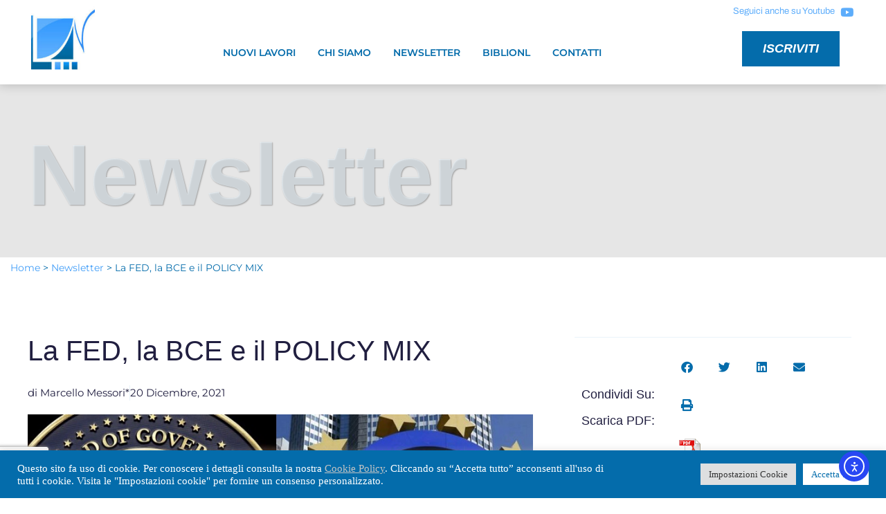

--- FILE ---
content_type: text/html; charset=UTF-8
request_url: https://nuovi-lavori.it/index.php/la-fed-la-bce-e-il-policy-mix/
body_size: 23192
content:
<!doctype html>
<html lang="it-IT">
<head><style>img.lazy{min-height:1px}</style><link href="https://nuovi-lavori.it/wp-content/plugins/w3-total-cache/pub/js/lazyload.min.js" as="script">
	<meta charset="UTF-8">
	<meta name="viewport" content="width=device-width, initial-scale=1">
	<link rel="profile" href="https://gmpg.org/xfn/11">
	<meta name='robots' content='index, follow, max-image-preview:large, max-snippet:-1, max-video-preview:-1' />

	<!-- This site is optimized with the Yoast SEO plugin v26.6 - https://yoast.com/wordpress/plugins/seo/ -->
	<title>La FED, la BCE e il POLICY MIX - Nuovi Lavori</title>
	<link rel="canonical" href="https://nuovi-lavori.it/index.php/la-fed-la-bce-e-il-policy-mix/" />
	<meta property="og:locale" content="it_IT" />
	<meta property="og:type" content="article" />
	<meta property="og:title" content="La FED, la BCE e il POLICY MIX - Nuovi Lavori" />
	<meta property="og:description" content="Le decisioni assunte la settimana scorsa dalla banca centrale statunitense (Fed) e dalla Bce, hanno suscitato commenti uniformi: la Fed ha avviato una restrizione della politica monetaria, mentre la Bce si è limitata a un graduale ridimensionamento della sua politica espansiva. Questi commenti trascurano, però, la combinazione fra politiche monetaria e fiscale (policy mix) nelle [&hellip;]" />
	<meta property="og:url" content="https://nuovi-lavori.it/index.php/la-fed-la-bce-e-il-policy-mix/" />
	<meta property="og:site_name" content="Nuovi Lavori" />
	<meta property="article:published_time" content="2021-12-20T20:10:17+00:00" />
	<meta property="og:image" content="https://nuovi-lavori.it/wp-content/uploads/2021/12/images_Fed-e-Bce.jpg" />
	<meta property="og:image:width" content="813" />
	<meta property="og:image:height" content="399" />
	<meta property="og:image:type" content="image/jpeg" />
	<meta name="author" content="Lia" />
	<meta name="twitter:card" content="summary_large_image" />
	<meta name="twitter:label1" content="Scritto da" />
	<meta name="twitter:data1" content="Lia" />
	<meta name="twitter:label2" content="Tempo di lettura stimato" />
	<meta name="twitter:data2" content="1 minuto" />
	<script type="application/ld+json" class="yoast-schema-graph">{"@context":"https://schema.org","@graph":[{"@type":"Article","@id":"https://nuovi-lavori.it/index.php/la-fed-la-bce-e-il-policy-mix/#article","isPartOf":{"@id":"https://nuovi-lavori.it/index.php/la-fed-la-bce-e-il-policy-mix/"},"author":{"name":"Lia","@id":"https://nuovi-lavori.it/#/schema/person/381e9894ea394d41738d8d55e63fc0da"},"headline":"La FED, la BCE e il POLICY MIX","datePublished":"2021-12-20T20:10:17+00:00","mainEntityOfPage":{"@id":"https://nuovi-lavori.it/index.php/la-fed-la-bce-e-il-policy-mix/"},"wordCount":280,"commentCount":0,"publisher":{"@id":"https://nuovi-lavori.it/#organization"},"image":{"@id":"https://nuovi-lavori.it/index.php/la-fed-la-bce-e-il-policy-mix/#primaryimage"},"thumbnailUrl":"https://nuovi-lavori.it/wp-content/uploads/2021/12/images_Fed-e-Bce.jpg","articleSection":["Newsletter"],"inLanguage":"it-IT","potentialAction":[{"@type":"CommentAction","name":"Comment","target":["https://nuovi-lavori.it/index.php/la-fed-la-bce-e-il-policy-mix/#respond"]}]},{"@type":"WebPage","@id":"https://nuovi-lavori.it/index.php/la-fed-la-bce-e-il-policy-mix/","url":"https://nuovi-lavori.it/index.php/la-fed-la-bce-e-il-policy-mix/","name":"La FED, la BCE e il POLICY MIX - Nuovi Lavori","isPartOf":{"@id":"https://nuovi-lavori.it/#website"},"primaryImageOfPage":{"@id":"https://nuovi-lavori.it/index.php/la-fed-la-bce-e-il-policy-mix/#primaryimage"},"image":{"@id":"https://nuovi-lavori.it/index.php/la-fed-la-bce-e-il-policy-mix/#primaryimage"},"thumbnailUrl":"https://nuovi-lavori.it/wp-content/uploads/2021/12/images_Fed-e-Bce.jpg","datePublished":"2021-12-20T20:10:17+00:00","breadcrumb":{"@id":"https://nuovi-lavori.it/index.php/la-fed-la-bce-e-il-policy-mix/#breadcrumb"},"inLanguage":"it-IT","potentialAction":[{"@type":"ReadAction","target":["https://nuovi-lavori.it/index.php/la-fed-la-bce-e-il-policy-mix/"]}]},{"@type":"ImageObject","inLanguage":"it-IT","@id":"https://nuovi-lavori.it/index.php/la-fed-la-bce-e-il-policy-mix/#primaryimage","url":"https://nuovi-lavori.it/wp-content/uploads/2021/12/images_Fed-e-Bce.jpg","contentUrl":"https://nuovi-lavori.it/wp-content/uploads/2021/12/images_Fed-e-Bce.jpg","width":813,"height":399},{"@type":"BreadcrumbList","@id":"https://nuovi-lavori.it/index.php/la-fed-la-bce-e-il-policy-mix/#breadcrumb","itemListElement":[{"@type":"ListItem","position":1,"name":"Home","item":"https://nuovi-lavori.it/"},{"@type":"ListItem","position":2,"name":"Newsletter","item":"https://nuovi-lavori.it/index.php/category/newsletter/"},{"@type":"ListItem","position":3,"name":"La FED, la BCE e il POLICY MIX"}]},{"@type":"WebSite","@id":"https://nuovi-lavori.it/#website","url":"https://nuovi-lavori.it/","name":"Nuovi Lavori","description":"","publisher":{"@id":"https://nuovi-lavori.it/#organization"},"potentialAction":[{"@type":"SearchAction","target":{"@type":"EntryPoint","urlTemplate":"https://nuovi-lavori.it/?s={search_term_string}"},"query-input":{"@type":"PropertyValueSpecification","valueRequired":true,"valueName":"search_term_string"}}],"inLanguage":"it-IT"},{"@type":"Organization","@id":"https://nuovi-lavori.it/#organization","name":"Nuovi Lavori","url":"https://nuovi-lavori.it/","logo":{"@type":"ImageObject","inLanguage":"it-IT","@id":"https://nuovi-lavori.it/#/schema/logo/image/","url":"http://5.249.146.118/wp-content/uploads/2013/11/images_logonl.jpg","contentUrl":"http://5.249.146.118/wp-content/uploads/2013/11/images_logonl.jpg","width":400,"height":327,"caption":"Nuovi Lavori"},"image":{"@id":"https://nuovi-lavori.it/#/schema/logo/image/"},"sameAs":["https://www.youtube.com/user/newsletteranl"]},{"@type":"Person","@id":"https://nuovi-lavori.it/#/schema/person/381e9894ea394d41738d8d55e63fc0da","name":"Lia","image":{"@type":"ImageObject","inLanguage":"it-IT","@id":"https://nuovi-lavori.it/#/schema/person/image/","url":"https://secure.gravatar.com/avatar/1c1ab5e88d6553d3bd7303b8f064565e43a5f4bcf8fa0acc18820db78be45882?s=96&d=mm&r=g","contentUrl":"https://secure.gravatar.com/avatar/1c1ab5e88d6553d3bd7303b8f064565e43a5f4bcf8fa0acc18820db78be45882?s=96&d=mm&r=g","caption":"Lia"},"url":"https://nuovi-lavori.it/index.php/author/lia/"}]}</script>
	<!-- / Yoast SEO plugin. -->


<link rel='dns-prefetch' href='//cdn.elementor.com' />
<link rel="alternate" type="application/rss+xml" title="Nuovi Lavori &raquo; Feed" href="https://nuovi-lavori.it/index.php/feed/" />
<link rel="alternate" type="application/rss+xml" title="Nuovi Lavori &raquo; Feed dei commenti" href="https://nuovi-lavori.it/index.php/comments/feed/" />
<link rel="alternate" type="application/rss+xml" title="Nuovi Lavori &raquo; La FED, la BCE e il POLICY MIX Feed dei commenti" href="https://nuovi-lavori.it/index.php/la-fed-la-bce-e-il-policy-mix/feed/" />
<link rel="alternate" title="oEmbed (JSON)" type="application/json+oembed" href="https://nuovi-lavori.it/index.php/wp-json/oembed/1.0/embed?url=https%3A%2F%2Fnuovi-lavori.it%2Findex.php%2Fla-fed-la-bce-e-il-policy-mix%2F" />
<link rel="alternate" title="oEmbed (XML)" type="text/xml+oembed" href="https://nuovi-lavori.it/index.php/wp-json/oembed/1.0/embed?url=https%3A%2F%2Fnuovi-lavori.it%2Findex.php%2Fla-fed-la-bce-e-il-policy-mix%2F&#038;format=xml" />
<style id='wp-img-auto-sizes-contain-inline-css'>
img:is([sizes=auto i],[sizes^="auto," i]){contain-intrinsic-size:3000px 1500px}
/*# sourceURL=wp-img-auto-sizes-contain-inline-css */
</style>
<link rel='stylesheet' id='wp-block-library-css' href='https://nuovi-lavori.it/wp-includes/css/dist/block-library/style.min.css?ver=6.9' media='all' />
<style id='global-styles-inline-css'>
:root{--wp--preset--aspect-ratio--square: 1;--wp--preset--aspect-ratio--4-3: 4/3;--wp--preset--aspect-ratio--3-4: 3/4;--wp--preset--aspect-ratio--3-2: 3/2;--wp--preset--aspect-ratio--2-3: 2/3;--wp--preset--aspect-ratio--16-9: 16/9;--wp--preset--aspect-ratio--9-16: 9/16;--wp--preset--color--black: #000000;--wp--preset--color--cyan-bluish-gray: #abb8c3;--wp--preset--color--white: #ffffff;--wp--preset--color--pale-pink: #f78da7;--wp--preset--color--vivid-red: #cf2e2e;--wp--preset--color--luminous-vivid-orange: #ff6900;--wp--preset--color--luminous-vivid-amber: #fcb900;--wp--preset--color--light-green-cyan: #7bdcb5;--wp--preset--color--vivid-green-cyan: #00d084;--wp--preset--color--pale-cyan-blue: #8ed1fc;--wp--preset--color--vivid-cyan-blue: #0693e3;--wp--preset--color--vivid-purple: #9b51e0;--wp--preset--gradient--vivid-cyan-blue-to-vivid-purple: linear-gradient(135deg,rgb(6,147,227) 0%,rgb(155,81,224) 100%);--wp--preset--gradient--light-green-cyan-to-vivid-green-cyan: linear-gradient(135deg,rgb(122,220,180) 0%,rgb(0,208,130) 100%);--wp--preset--gradient--luminous-vivid-amber-to-luminous-vivid-orange: linear-gradient(135deg,rgb(252,185,0) 0%,rgb(255,105,0) 100%);--wp--preset--gradient--luminous-vivid-orange-to-vivid-red: linear-gradient(135deg,rgb(255,105,0) 0%,rgb(207,46,46) 100%);--wp--preset--gradient--very-light-gray-to-cyan-bluish-gray: linear-gradient(135deg,rgb(238,238,238) 0%,rgb(169,184,195) 100%);--wp--preset--gradient--cool-to-warm-spectrum: linear-gradient(135deg,rgb(74,234,220) 0%,rgb(151,120,209) 20%,rgb(207,42,186) 40%,rgb(238,44,130) 60%,rgb(251,105,98) 80%,rgb(254,248,76) 100%);--wp--preset--gradient--blush-light-purple: linear-gradient(135deg,rgb(255,206,236) 0%,rgb(152,150,240) 100%);--wp--preset--gradient--blush-bordeaux: linear-gradient(135deg,rgb(254,205,165) 0%,rgb(254,45,45) 50%,rgb(107,0,62) 100%);--wp--preset--gradient--luminous-dusk: linear-gradient(135deg,rgb(255,203,112) 0%,rgb(199,81,192) 50%,rgb(65,88,208) 100%);--wp--preset--gradient--pale-ocean: linear-gradient(135deg,rgb(255,245,203) 0%,rgb(182,227,212) 50%,rgb(51,167,181) 100%);--wp--preset--gradient--electric-grass: linear-gradient(135deg,rgb(202,248,128) 0%,rgb(113,206,126) 100%);--wp--preset--gradient--midnight: linear-gradient(135deg,rgb(2,3,129) 0%,rgb(40,116,252) 100%);--wp--preset--font-size--small: 13px;--wp--preset--font-size--medium: 20px;--wp--preset--font-size--large: 36px;--wp--preset--font-size--x-large: 42px;--wp--preset--spacing--20: 0.44rem;--wp--preset--spacing--30: 0.67rem;--wp--preset--spacing--40: 1rem;--wp--preset--spacing--50: 1.5rem;--wp--preset--spacing--60: 2.25rem;--wp--preset--spacing--70: 3.38rem;--wp--preset--spacing--80: 5.06rem;--wp--preset--shadow--natural: 6px 6px 9px rgba(0, 0, 0, 0.2);--wp--preset--shadow--deep: 12px 12px 50px rgba(0, 0, 0, 0.4);--wp--preset--shadow--sharp: 6px 6px 0px rgba(0, 0, 0, 0.2);--wp--preset--shadow--outlined: 6px 6px 0px -3px rgb(255, 255, 255), 6px 6px rgb(0, 0, 0);--wp--preset--shadow--crisp: 6px 6px 0px rgb(0, 0, 0);}:root { --wp--style--global--content-size: 800px;--wp--style--global--wide-size: 1200px; }:where(body) { margin: 0; }.wp-site-blocks > .alignleft { float: left; margin-right: 2em; }.wp-site-blocks > .alignright { float: right; margin-left: 2em; }.wp-site-blocks > .aligncenter { justify-content: center; margin-left: auto; margin-right: auto; }:where(.wp-site-blocks) > * { margin-block-start: 24px; margin-block-end: 0; }:where(.wp-site-blocks) > :first-child { margin-block-start: 0; }:where(.wp-site-blocks) > :last-child { margin-block-end: 0; }:root { --wp--style--block-gap: 24px; }:root :where(.is-layout-flow) > :first-child{margin-block-start: 0;}:root :where(.is-layout-flow) > :last-child{margin-block-end: 0;}:root :where(.is-layout-flow) > *{margin-block-start: 24px;margin-block-end: 0;}:root :where(.is-layout-constrained) > :first-child{margin-block-start: 0;}:root :where(.is-layout-constrained) > :last-child{margin-block-end: 0;}:root :where(.is-layout-constrained) > *{margin-block-start: 24px;margin-block-end: 0;}:root :where(.is-layout-flex){gap: 24px;}:root :where(.is-layout-grid){gap: 24px;}.is-layout-flow > .alignleft{float: left;margin-inline-start: 0;margin-inline-end: 2em;}.is-layout-flow > .alignright{float: right;margin-inline-start: 2em;margin-inline-end: 0;}.is-layout-flow > .aligncenter{margin-left: auto !important;margin-right: auto !important;}.is-layout-constrained > .alignleft{float: left;margin-inline-start: 0;margin-inline-end: 2em;}.is-layout-constrained > .alignright{float: right;margin-inline-start: 2em;margin-inline-end: 0;}.is-layout-constrained > .aligncenter{margin-left: auto !important;margin-right: auto !important;}.is-layout-constrained > :where(:not(.alignleft):not(.alignright):not(.alignfull)){max-width: var(--wp--style--global--content-size);margin-left: auto !important;margin-right: auto !important;}.is-layout-constrained > .alignwide{max-width: var(--wp--style--global--wide-size);}body .is-layout-flex{display: flex;}.is-layout-flex{flex-wrap: wrap;align-items: center;}.is-layout-flex > :is(*, div){margin: 0;}body .is-layout-grid{display: grid;}.is-layout-grid > :is(*, div){margin: 0;}body{padding-top: 0px;padding-right: 0px;padding-bottom: 0px;padding-left: 0px;}a:where(:not(.wp-element-button)){text-decoration: underline;}:root :where(.wp-element-button, .wp-block-button__link){background-color: #32373c;border-width: 0;color: #fff;font-family: inherit;font-size: inherit;font-style: inherit;font-weight: inherit;letter-spacing: inherit;line-height: inherit;padding-top: calc(0.667em + 2px);padding-right: calc(1.333em + 2px);padding-bottom: calc(0.667em + 2px);padding-left: calc(1.333em + 2px);text-decoration: none;text-transform: inherit;}.has-black-color{color: var(--wp--preset--color--black) !important;}.has-cyan-bluish-gray-color{color: var(--wp--preset--color--cyan-bluish-gray) !important;}.has-white-color{color: var(--wp--preset--color--white) !important;}.has-pale-pink-color{color: var(--wp--preset--color--pale-pink) !important;}.has-vivid-red-color{color: var(--wp--preset--color--vivid-red) !important;}.has-luminous-vivid-orange-color{color: var(--wp--preset--color--luminous-vivid-orange) !important;}.has-luminous-vivid-amber-color{color: var(--wp--preset--color--luminous-vivid-amber) !important;}.has-light-green-cyan-color{color: var(--wp--preset--color--light-green-cyan) !important;}.has-vivid-green-cyan-color{color: var(--wp--preset--color--vivid-green-cyan) !important;}.has-pale-cyan-blue-color{color: var(--wp--preset--color--pale-cyan-blue) !important;}.has-vivid-cyan-blue-color{color: var(--wp--preset--color--vivid-cyan-blue) !important;}.has-vivid-purple-color{color: var(--wp--preset--color--vivid-purple) !important;}.has-black-background-color{background-color: var(--wp--preset--color--black) !important;}.has-cyan-bluish-gray-background-color{background-color: var(--wp--preset--color--cyan-bluish-gray) !important;}.has-white-background-color{background-color: var(--wp--preset--color--white) !important;}.has-pale-pink-background-color{background-color: var(--wp--preset--color--pale-pink) !important;}.has-vivid-red-background-color{background-color: var(--wp--preset--color--vivid-red) !important;}.has-luminous-vivid-orange-background-color{background-color: var(--wp--preset--color--luminous-vivid-orange) !important;}.has-luminous-vivid-amber-background-color{background-color: var(--wp--preset--color--luminous-vivid-amber) !important;}.has-light-green-cyan-background-color{background-color: var(--wp--preset--color--light-green-cyan) !important;}.has-vivid-green-cyan-background-color{background-color: var(--wp--preset--color--vivid-green-cyan) !important;}.has-pale-cyan-blue-background-color{background-color: var(--wp--preset--color--pale-cyan-blue) !important;}.has-vivid-cyan-blue-background-color{background-color: var(--wp--preset--color--vivid-cyan-blue) !important;}.has-vivid-purple-background-color{background-color: var(--wp--preset--color--vivid-purple) !important;}.has-black-border-color{border-color: var(--wp--preset--color--black) !important;}.has-cyan-bluish-gray-border-color{border-color: var(--wp--preset--color--cyan-bluish-gray) !important;}.has-white-border-color{border-color: var(--wp--preset--color--white) !important;}.has-pale-pink-border-color{border-color: var(--wp--preset--color--pale-pink) !important;}.has-vivid-red-border-color{border-color: var(--wp--preset--color--vivid-red) !important;}.has-luminous-vivid-orange-border-color{border-color: var(--wp--preset--color--luminous-vivid-orange) !important;}.has-luminous-vivid-amber-border-color{border-color: var(--wp--preset--color--luminous-vivid-amber) !important;}.has-light-green-cyan-border-color{border-color: var(--wp--preset--color--light-green-cyan) !important;}.has-vivid-green-cyan-border-color{border-color: var(--wp--preset--color--vivid-green-cyan) !important;}.has-pale-cyan-blue-border-color{border-color: var(--wp--preset--color--pale-cyan-blue) !important;}.has-vivid-cyan-blue-border-color{border-color: var(--wp--preset--color--vivid-cyan-blue) !important;}.has-vivid-purple-border-color{border-color: var(--wp--preset--color--vivid-purple) !important;}.has-vivid-cyan-blue-to-vivid-purple-gradient-background{background: var(--wp--preset--gradient--vivid-cyan-blue-to-vivid-purple) !important;}.has-light-green-cyan-to-vivid-green-cyan-gradient-background{background: var(--wp--preset--gradient--light-green-cyan-to-vivid-green-cyan) !important;}.has-luminous-vivid-amber-to-luminous-vivid-orange-gradient-background{background: var(--wp--preset--gradient--luminous-vivid-amber-to-luminous-vivid-orange) !important;}.has-luminous-vivid-orange-to-vivid-red-gradient-background{background: var(--wp--preset--gradient--luminous-vivid-orange-to-vivid-red) !important;}.has-very-light-gray-to-cyan-bluish-gray-gradient-background{background: var(--wp--preset--gradient--very-light-gray-to-cyan-bluish-gray) !important;}.has-cool-to-warm-spectrum-gradient-background{background: var(--wp--preset--gradient--cool-to-warm-spectrum) !important;}.has-blush-light-purple-gradient-background{background: var(--wp--preset--gradient--blush-light-purple) !important;}.has-blush-bordeaux-gradient-background{background: var(--wp--preset--gradient--blush-bordeaux) !important;}.has-luminous-dusk-gradient-background{background: var(--wp--preset--gradient--luminous-dusk) !important;}.has-pale-ocean-gradient-background{background: var(--wp--preset--gradient--pale-ocean) !important;}.has-electric-grass-gradient-background{background: var(--wp--preset--gradient--electric-grass) !important;}.has-midnight-gradient-background{background: var(--wp--preset--gradient--midnight) !important;}.has-small-font-size{font-size: var(--wp--preset--font-size--small) !important;}.has-medium-font-size{font-size: var(--wp--preset--font-size--medium) !important;}.has-large-font-size{font-size: var(--wp--preset--font-size--large) !important;}.has-x-large-font-size{font-size: var(--wp--preset--font-size--x-large) !important;}
:root :where(.wp-block-pullquote){font-size: 1.5em;line-height: 1.6;}
/*# sourceURL=global-styles-inline-css */
</style>
<link rel='stylesheet' id='cookie-law-info-css' href='https://nuovi-lavori.it/wp-content/plugins/cookie-law-info/legacy/public/css/cookie-law-info-public.css?ver=3.3.8' media='all' />
<link rel='stylesheet' id='cookie-law-info-gdpr-css' href='https://nuovi-lavori.it/wp-content/plugins/cookie-law-info/legacy/public/css/cookie-law-info-gdpr.css?ver=3.3.8' media='all' />
<link rel='stylesheet' id='wpdm-fonticon-css' href='https://nuovi-lavori.it/wp-content/plugins/download-manager/assets/wpdm-iconfont/css/wpdm-icons.css?ver=6.9' media='all' />
<link rel='stylesheet' id='wpdm-front-css' href='https://nuovi-lavori.it/wp-content/plugins/download-manager/assets/css/front.min.css?ver=6.9' media='all' />
<link rel='stylesheet' id='pdfprnt_frontend-css' href='https://nuovi-lavori.it/wp-content/plugins/pdf-print/css/frontend.css?ver=2.4.5' media='all' />
<link rel='stylesheet' id='ea11y-widget-fonts-css' href='https://nuovi-lavori.it/wp-content/plugins/pojo-accessibility/assets/build/fonts.css?ver=3.9.1' media='all' />
<link rel='stylesheet' id='ea11y-skip-link-css' href='https://nuovi-lavori.it/wp-content/plugins/pojo-accessibility/assets/build/skip-link.css?ver=3.9.1' media='all' />
<link rel='stylesheet' id='search-filter-plugin-styles-css' href='https://nuovi-lavori.it/wp-content/plugins/search-filter-pro/public/assets/css/search-filter.min.css?ver=2.5.17' media='all' />
<link rel='stylesheet' id='hello-elementor-css' href='https://nuovi-lavori.it/wp-content/themes/hello-elementor/assets/css/reset.css?ver=3.4.5' media='all' />
<link rel='stylesheet' id='hello-elementor-theme-style-css' href='https://nuovi-lavori.it/wp-content/themes/hello-elementor/assets/css/theme.css?ver=3.4.5' media='all' />
<link rel='stylesheet' id='hello-elementor-header-footer-css' href='https://nuovi-lavori.it/wp-content/themes/hello-elementor/assets/css/header-footer.css?ver=3.4.5' media='all' />
<link rel='stylesheet' id='elementor-frontend-css' href='https://nuovi-lavori.it/wp-content/plugins/elementor/assets/css/frontend.min.css?ver=3.33.6' media='all' />
<link rel='stylesheet' id='elementor-post-8867-css' href='https://nuovi-lavori.it/wp-content/uploads/elementor/css/post-8867.css?ver=1768926199' media='all' />
<link rel='stylesheet' id='widget-social-icons-css' href='https://nuovi-lavori.it/wp-content/plugins/elementor/assets/css/widget-social-icons.min.css?ver=3.33.6' media='all' />
<link rel='stylesheet' id='e-apple-webkit-css' href='https://nuovi-lavori.it/wp-content/plugins/elementor/assets/css/conditionals/apple-webkit.min.css?ver=3.33.6' media='all' />
<link rel='stylesheet' id='widget-image-css' href='https://nuovi-lavori.it/wp-content/plugins/elementor/assets/css/widget-image.min.css?ver=3.33.6' media='all' />
<link rel='stylesheet' id='widget-nav-menu-css' href='https://nuovi-lavori.it/wp-content/plugins/elementor-pro/assets/css/widget-nav-menu.min.css?ver=3.33.2' media='all' />
<link rel='stylesheet' id='e-sticky-css' href='https://nuovi-lavori.it/wp-content/plugins/elementor-pro/assets/css/modules/sticky.min.css?ver=3.33.2' media='all' />
<link rel='stylesheet' id='widget-heading-css' href='https://nuovi-lavori.it/wp-content/plugins/elementor/assets/css/widget-heading.min.css?ver=3.33.6' media='all' />
<link rel='stylesheet' id='widget-icon-list-css' href='https://nuovi-lavori.it/wp-content/plugins/elementor/assets/css/widget-icon-list.min.css?ver=3.33.6' media='all' />
<link rel='stylesheet' id='widget-divider-css' href='https://nuovi-lavori.it/wp-content/plugins/elementor/assets/css/widget-divider.min.css?ver=3.33.6' media='all' />
<link rel='stylesheet' id='widget-menu-anchor-css' href='https://nuovi-lavori.it/wp-content/plugins/elementor/assets/css/widget-menu-anchor.min.css?ver=3.33.6' media='all' />
<link rel='stylesheet' id='e-motion-fx-css' href='https://nuovi-lavori.it/wp-content/plugins/elementor-pro/assets/css/modules/motion-fx.min.css?ver=3.33.2' media='all' />
<link rel='stylesheet' id='widget-post-info-css' href='https://nuovi-lavori.it/wp-content/plugins/elementor-pro/assets/css/widget-post-info.min.css?ver=3.33.2' media='all' />
<link rel='stylesheet' id='elementor-icons-shared-0-css' href='https://nuovi-lavori.it/wp-content/plugins/elementor/assets/lib/font-awesome/css/fontawesome.min.css?ver=5.15.3' media='all' />
<link rel='stylesheet' id='elementor-icons-fa-regular-css' href='https://nuovi-lavori.it/wp-content/plugins/elementor/assets/lib/font-awesome/css/regular.min.css?ver=5.15.3' media='all' />
<link rel='stylesheet' id='elementor-icons-fa-solid-css' href='https://nuovi-lavori.it/wp-content/plugins/elementor/assets/lib/font-awesome/css/solid.min.css?ver=5.15.3' media='all' />
<link rel='stylesheet' id='widget-post-navigation-css' href='https://nuovi-lavori.it/wp-content/plugins/elementor-pro/assets/css/widget-post-navigation.min.css?ver=3.33.2' media='all' />
<link rel='stylesheet' id='widget-share-buttons-css' href='https://nuovi-lavori.it/wp-content/plugins/elementor-pro/assets/css/widget-share-buttons.min.css?ver=3.33.2' media='all' />
<link rel='stylesheet' id='elementor-icons-fa-brands-css' href='https://nuovi-lavori.it/wp-content/plugins/elementor/assets/lib/font-awesome/css/brands.min.css?ver=5.15.3' media='all' />
<link rel='stylesheet' id='widget-search-form-css' href='https://nuovi-lavori.it/wp-content/plugins/elementor-pro/assets/css/widget-search-form.min.css?ver=3.33.2' media='all' />
<link rel='stylesheet' id='widget-posts-css' href='https://nuovi-lavori.it/wp-content/plugins/elementor-pro/assets/css/widget-posts.min.css?ver=3.33.2' media='all' />
<link rel='stylesheet' id='widget-spacer-css' href='https://nuovi-lavori.it/wp-content/plugins/elementor/assets/css/widget-spacer.min.css?ver=3.33.6' media='all' />
<link rel='stylesheet' id='widget-form-css' href='https://nuovi-lavori.it/wp-content/plugins/elementor-pro/assets/css/widget-form.min.css?ver=3.33.2' media='all' />
<link rel='stylesheet' id='e-animation-fadeIn-css' href='https://nuovi-lavori.it/wp-content/plugins/elementor/assets/lib/animations/styles/fadeIn.min.css?ver=3.33.6' media='all' />
<link rel='stylesheet' id='e-popup-css' href='https://nuovi-lavori.it/wp-content/plugins/elementor-pro/assets/css/conditionals/popup.min.css?ver=3.33.2' media='all' />
<link rel='stylesheet' id='elementor-icons-css' href='https://nuovi-lavori.it/wp-content/plugins/elementor/assets/lib/eicons/css/elementor-icons.min.css?ver=5.44.0' media='all' />
<link rel='stylesheet' id='font-awesome-5-all-css' href='https://nuovi-lavori.it/wp-content/plugins/elementor/assets/lib/font-awesome/css/all.min.css?ver=3.33.6' media='all' />
<link rel='stylesheet' id='font-awesome-4-shim-css' href='https://nuovi-lavori.it/wp-content/plugins/elementor/assets/lib/font-awesome/css/v4-shims.min.css?ver=3.33.6' media='all' />
<link rel='stylesheet' id='elementor-post-8910-css' href='https://nuovi-lavori.it/wp-content/uploads/elementor/css/post-8910.css?ver=1768926199' media='all' />
<link rel='stylesheet' id='elementor-post-8959-css' href='https://nuovi-lavori.it/wp-content/uploads/elementor/css/post-8959.css?ver=1768926199' media='all' />
<link rel='stylesheet' id='elementor-post-13863-css' href='https://nuovi-lavori.it/wp-content/uploads/elementor/css/post-13863.css?ver=1768926199' media='all' />
<link rel='stylesheet' id='elementor-post-10207-css' href='https://nuovi-lavori.it/wp-content/uploads/elementor/css/post-10207.css?ver=1768926199' media='all' />
<link rel='stylesheet' id='newsletter-css' href='https://nuovi-lavori.it/wp-content/plugins/newsletter/style.css?ver=9.1.0' media='all' />
<link rel='stylesheet' id='elementor-gf-local-roboto-css' href='https://nuovi-lavori.it/wp-content/uploads/elementor/google-fonts/css/roboto.css?ver=1742222789' media='all' />
<link rel='stylesheet' id='elementor-gf-local-robotoslab-css' href='https://nuovi-lavori.it/wp-content/uploads/elementor/google-fonts/css/robotoslab.css?ver=1742222793' media='all' />
<link rel='stylesheet' id='elementor-gf-local-montserrat-css' href='https://nuovi-lavori.it/wp-content/uploads/elementor/google-fonts/css/montserrat.css?ver=1742222800' media='all' />
<link rel='stylesheet' id='elementor-gf-local-archivo-css' href='https://nuovi-lavori.it/wp-content/uploads/elementor/google-fonts/css/archivo.css?ver=1742222804' media='all' />
<link rel='stylesheet' id='elementor-gf-local-varela-css' href='https://nuovi-lavori.it/wp-content/uploads/elementor/google-fonts/css/varela.css?ver=1742222804' media='all' />
<link rel='stylesheet' id='elementor-gf-local-risque-css' href='https://nuovi-lavori.it/wp-content/uploads/elementor/google-fonts/css/risque.css?ver=1742222804' media='all' />
<script src="https://nuovi-lavori.it/wp-includes/js/jquery/jquery.min.js?ver=3.7.1" id="jquery-core-js"></script>
<script id="cookie-law-info-js-extra">
var Cli_Data = {"nn_cookie_ids":["__wpdm_client","CookieLawInfoConsent","cookielawinfo-checkbox-advertisement","elementor"],"cookielist":[],"non_necessary_cookies":{"necessary":["CookieLawInfoConsent","elementor"],"others":["__wpdm_client"]},"ccpaEnabled":"","ccpaRegionBased":"","ccpaBarEnabled":"","strictlyEnabled":["necessary","obligatoire"],"ccpaType":"gdpr","js_blocking":"1","custom_integration":"","triggerDomRefresh":"","secure_cookies":""};
var cli_cookiebar_settings = {"animate_speed_hide":"500","animate_speed_show":"500","background":"#046cab","border":"#b1a6a6c2","border_on":"","button_1_button_colour":"#61a229","button_1_button_hover":"#4e8221","button_1_link_colour":"#fff","button_1_as_button":"1","button_1_new_win":"","button_2_button_colour":"#333","button_2_button_hover":"#292929","button_2_link_colour":"#c4c4c4","button_2_as_button":"","button_2_hidebar":"","button_3_button_colour":"#dedfe0","button_3_button_hover":"#b2b2b3","button_3_link_colour":"#333333","button_3_as_button":"1","button_3_new_win":"","button_4_button_colour":"#dedfe0","button_4_button_hover":"#b2b2b3","button_4_link_colour":"#333333","button_4_as_button":"1","button_7_button_colour":"#ffffff","button_7_button_hover":"#cccccc","button_7_link_colour":"#046cab","button_7_as_button":"1","button_7_new_win":"","font_family":"Verdana, Geneva","header_fix":"","notify_animate_hide":"1","notify_animate_show":"","notify_div_id":"#cookie-law-info-bar","notify_position_horizontal":"right","notify_position_vertical":"bottom","scroll_close":"","scroll_close_reload":"1","accept_close_reload":"","reject_close_reload":"","showagain_tab":"","showagain_background":"#fff","showagain_border":"#000","showagain_div_id":"#cookie-law-info-again","showagain_x_position":"100px","text":"#ffffff","show_once_yn":"","show_once":"10000","logging_on":"","as_popup":"","popup_overlay":"1","bar_heading_text":"","cookie_bar_as":"banner","popup_showagain_position":"bottom-right","widget_position":"left"};
var log_object = {"ajax_url":"https://nuovi-lavori.it/wp-admin/admin-ajax.php"};
//# sourceURL=cookie-law-info-js-extra
</script>
<script src="https://nuovi-lavori.it/wp-content/plugins/cookie-law-info/legacy/public/js/cookie-law-info-public.js?ver=3.3.8" id="cookie-law-info-js"></script>
<script src="https://nuovi-lavori.it/wp-content/plugins/download-manager/assets/js/wpdm.min.js?ver=6.9" id="wpdm-frontend-js-js"></script>
<script id="wpdm-frontjs-js-extra">
var wpdm_url = {"home":"https://nuovi-lavori.it/","site":"https://nuovi-lavori.it/","ajax":"https://nuovi-lavori.it/wp-admin/admin-ajax.php"};
var wpdm_js = {"spinner":"\u003Ci class=\"wpdm-icon wpdm-sun wpdm-spin\"\u003E\u003C/i\u003E","client_id":"788b478272de88cb83501aa349aafb23"};
var wpdm_strings = {"pass_var":"Password verificata!","pass_var_q":"Fai clic sul seguente pulsante per avviare il download.","start_dl":"Avvia download"};
//# sourceURL=wpdm-frontjs-js-extra
</script>
<script src="https://nuovi-lavori.it/wp-content/plugins/download-manager/assets/js/front.min.js?ver=3.3.37" id="wpdm-frontjs-js"></script>
<script id="search-filter-plugin-build-js-extra">
var SF_LDATA = {"ajax_url":"https://nuovi-lavori.it/wp-admin/admin-ajax.php","home_url":"https://nuovi-lavori.it/","extensions":[]};
//# sourceURL=search-filter-plugin-build-js-extra
</script>
<script src="https://nuovi-lavori.it/wp-content/plugins/search-filter-pro/public/assets/js/search-filter-build.min.js?ver=2.5.17" id="search-filter-plugin-build-js"></script>
<script src="https://nuovi-lavori.it/wp-content/plugins/search-filter-pro/public/assets/js/chosen.jquery.min.js?ver=2.5.17" id="search-filter-plugin-chosen-js"></script>
<script src="https://nuovi-lavori.it/wp-content/plugins/elementor/assets/lib/font-awesome/js/v4-shims.min.js?ver=3.33.6" id="font-awesome-4-shim-js"></script>
<link rel="https://api.w.org/" href="https://nuovi-lavori.it/index.php/wp-json/" /><link rel="alternate" title="JSON" type="application/json" href="https://nuovi-lavori.it/index.php/wp-json/wp/v2/posts/4560" /><link rel="EditURI" type="application/rsd+xml" title="RSD" href="https://nuovi-lavori.it/xmlrpc.php?rsd" />
<meta name="generator" content="WordPress 6.9" />
<link rel='shortlink' href='https://nuovi-lavori.it/?p=4560' />
<meta name="generator" content="Elementor 3.33.6; features: additional_custom_breakpoints; settings: css_print_method-external, google_font-enabled, font_display-swap">
			<style>
				.e-con.e-parent:nth-of-type(n+4):not(.e-lazyloaded):not(.e-no-lazyload),
				.e-con.e-parent:nth-of-type(n+4):not(.e-lazyloaded):not(.e-no-lazyload) * {
					background-image: none !important;
				}
				@media screen and (max-height: 1024px) {
					.e-con.e-parent:nth-of-type(n+3):not(.e-lazyloaded):not(.e-no-lazyload),
					.e-con.e-parent:nth-of-type(n+3):not(.e-lazyloaded):not(.e-no-lazyload) * {
						background-image: none !important;
					}
				}
				@media screen and (max-height: 640px) {
					.e-con.e-parent:nth-of-type(n+2):not(.e-lazyloaded):not(.e-no-lazyload),
					.e-con.e-parent:nth-of-type(n+2):not(.e-lazyloaded):not(.e-no-lazyload) * {
						background-image: none !important;
					}
				}
			</style>
			<link rel="icon" href="https://nuovi-lavori.it/wp-content/uploads/2022/07/logonuovilavori-150x150.jpg" sizes="32x32" />
<link rel="icon" href="https://nuovi-lavori.it/wp-content/uploads/2022/07/logonuovilavori.jpg" sizes="192x192" />
<link rel="apple-touch-icon" href="https://nuovi-lavori.it/wp-content/uploads/2022/07/logonuovilavori.jpg" />
<meta name="msapplication-TileImage" content="https://nuovi-lavori.it/wp-content/uploads/2022/07/logonuovilavori.jpg" />
<meta name="generator" content="WordPress Download Manager 3.3.37" />
                <style>
        /* WPDM Link Template Styles */        </style>
                <style>

            :root {
                --color-primary: #4a8eff;
                --color-primary-rgb: 74, 142, 255;
                --color-primary-hover: #5998ff;
                --color-primary-active: #3281ff;
                --clr-sec: #6c757d;
                --clr-sec-rgb: 108, 117, 125;
                --clr-sec-hover: #6c757d;
                --clr-sec-active: #6c757d;
                --color-secondary: #6c757d;
                --color-secondary-rgb: 108, 117, 125;
                --color-secondary-hover: #6c757d;
                --color-secondary-active: #6c757d;
                --color-success: #018e11;
                --color-success-rgb: 1, 142, 17;
                --color-success-hover: #0aad01;
                --color-success-active: #0c8c01;
                --color-info: #2CA8FF;
                --color-info-rgb: 44, 168, 255;
                --color-info-hover: #2CA8FF;
                --color-info-active: #2CA8FF;
                --color-warning: #FFB236;
                --color-warning-rgb: 255, 178, 54;
                --color-warning-hover: #FFB236;
                --color-warning-active: #FFB236;
                --color-danger: #ff5062;
                --color-danger-rgb: 255, 80, 98;
                --color-danger-hover: #ff5062;
                --color-danger-active: #ff5062;
                --color-green: #30b570;
                --color-blue: #0073ff;
                --color-purple: #8557D3;
                --color-red: #ff5062;
                --color-muted: rgba(69, 89, 122, 0.6);
                --wpdm-font: "Sen", -apple-system, BlinkMacSystemFont, "Segoe UI", Roboto, Helvetica, Arial, sans-serif, "Apple Color Emoji", "Segoe UI Emoji", "Segoe UI Symbol";
            }

            .wpdm-download-link.btn.btn-primary {
                border-radius: 4px;
            }


        </style>
        </head>
<body class="wp-singular post-template-default single single-post postid-4560 single-format-standard wp-custom-logo wp-embed-responsive wp-theme-hello-elementor ally-default hello-elementor-default elementor-default elementor-kit-8867 elementor-page-13863">

		<script>
			const onSkipLinkClick = () => {
				const htmlElement = document.querySelector('html');

				htmlElement.style['scroll-behavior'] = 'smooth';

				setTimeout( () => htmlElement.style['scroll-behavior'] = null, 1000 );
			}
			document.addEventListener("DOMContentLoaded", () => {
				if (!document.querySelector('#content')) {
					document.querySelector('.ea11y-skip-to-content-link').remove();
				}
			});
		</script>
		<nav aria-label="Vai alla navigazione dei contenuti">
			<a class="ea11y-skip-to-content-link"
				href="#content"
				tabindex="1"
				onclick="onSkipLinkClick()"
			>
				Salta al contenuto
				<svg width="24" height="24" viewBox="0 0 24 24" fill="none" role="presentation">
					<path d="M18 6V12C18 12.7956 17.6839 13.5587 17.1213 14.1213C16.5587 14.6839 15.7956 15 15 15H5M5 15L9 11M5 15L9 19"
								stroke="black"
								stroke-width="1.5"
								stroke-linecap="round"
								stroke-linejoin="round"
					/>
				</svg>
			</a>
			<div class="ea11y-skip-to-content-backdrop"></div>
		</nav>

		

		<header data-elementor-type="header" data-elementor-id="8910" class="elementor elementor-8910 elementor-location-header" data-elementor-post-type="elementor_library">
					<section class="elementor-section elementor-top-section elementor-element elementor-element-9559b05 elementor-section-boxed elementor-section-height-default elementor-section-height-default" data-id="9559b05" data-element_type="section" data-settings="{&quot;background_background&quot;:&quot;classic&quot;,&quot;sticky&quot;:&quot;top&quot;,&quot;sticky_on&quot;:[&quot;desktop&quot;,&quot;tablet&quot;],&quot;sticky_offset&quot;:0,&quot;sticky_effects_offset&quot;:0,&quot;sticky_anchor_link_offset&quot;:0}">
						<div class="elementor-container elementor-column-gap-default">
					<div class="elementor-column elementor-col-100 elementor-top-column elementor-element elementor-element-93ba534" data-id="93ba534" data-element_type="column">
			<div class="elementor-widget-wrap elementor-element-populated">
						<div class="elementor-element elementor-element-46eff8e elementor-widget__width-auto elementor-hidden-tablet elementor-hidden-mobile elementor-widget elementor-widget-text-editor" data-id="46eff8e" data-element_type="widget" data-widget_type="text-editor.default">
				<div class="elementor-widget-container">
									<p>Seguici anche su Youtube</p>								</div>
				</div>
				<div class="elementor-element elementor-element-f6bbfa9 elementor-shape-circle e-grid-align-right elementor-widget__width-auto elementor-hidden-tablet elementor-hidden-mobile elementor-grid-0 elementor-widget elementor-widget-social-icons" data-id="f6bbfa9" data-element_type="widget" data-widget_type="social-icons.default">
				<div class="elementor-widget-container">
							<div class="elementor-social-icons-wrapper elementor-grid">
							<span class="elementor-grid-item">
					<a class="elementor-icon elementor-social-icon elementor-social-icon-youtube elementor-repeater-item-807170c" href="https://www.youtube.com/user/newsletteranl" target="_blank">
						<span class="elementor-screen-only">Youtube</span>
						<i aria-hidden="true" class="fab fa-youtube"></i>					</a>
				</span>
					</div>
						</div>
				</div>
				<section class="elementor-section elementor-inner-section elementor-element elementor-element-74d5332 elementor-section-boxed elementor-section-height-default elementor-section-height-default" data-id="74d5332" data-element_type="section">
						<div class="elementor-container elementor-column-gap-default">
					<div class="elementor-column elementor-col-33 elementor-inner-column elementor-element elementor-element-fa1b7c7" data-id="fa1b7c7" data-element_type="column">
			<div class="elementor-widget-wrap elementor-element-populated">
						<div class="elementor-element elementor-element-46d1a29 elementor-widget elementor-widget-theme-site-logo elementor-widget-image" data-id="46d1a29" data-element_type="widget" data-widget_type="theme-site-logo.default">
				<div class="elementor-widget-container">
											<a href="https://nuovi-lavori.it">
			<img width="150" height="150" src="data:image/svg+xml,%3Csvg%20xmlns='http://www.w3.org/2000/svg'%20viewBox='0%200%20150%20150'%3E%3C/svg%3E" data-src="https://nuovi-lavori.it/wp-content/uploads/2022/07/logonuovilavori-150x150.jpg" class="attachment-thumbnail size-thumbnail wp-image-20850 lazy" alt="" />				</a>
											</div>
				</div>
					</div>
		</div>
				<div class="elementor-column elementor-col-33 elementor-inner-column elementor-element elementor-element-7a7ecde" data-id="7a7ecde" data-element_type="column">
			<div class="elementor-widget-wrap elementor-element-populated">
						<div class="elementor-element elementor-element-aa05160 elementor-nav-menu__align-center elementor-nav-menu--stretch elementor-nav-menu--dropdown-tablet elementor-nav-menu__text-align-aside elementor-nav-menu--toggle elementor-nav-menu--burger elementor-widget elementor-widget-nav-menu" data-id="aa05160" data-element_type="widget" data-settings="{&quot;full_width&quot;:&quot;stretch&quot;,&quot;layout&quot;:&quot;horizontal&quot;,&quot;submenu_icon&quot;:{&quot;value&quot;:&quot;&lt;i class=\&quot;fas fa-caret-down\&quot; aria-hidden=\&quot;true\&quot;&gt;&lt;\/i&gt;&quot;,&quot;library&quot;:&quot;fa-solid&quot;},&quot;toggle&quot;:&quot;burger&quot;}" data-widget_type="nav-menu.default">
				<div class="elementor-widget-container">
								<nav aria-label="Menu" class="elementor-nav-menu--main elementor-nav-menu__container elementor-nav-menu--layout-horizontal e--pointer-none">
				<ul id="menu-1-aa05160" class="elementor-nav-menu"><li class="menu-item menu-item-type-post_type menu-item-object-page menu-item-home menu-item-8926"><a href="https://nuovi-lavori.it/" class="elementor-item">Nuovi Lavori</a></li>
<li class="menu-item menu-item-type-post_type menu-item-object-page menu-item-9651"><a href="https://nuovi-lavori.it/index.php/chi-siamo/" class="elementor-item">Chi Siamo</a></li>
<li class="menu-item menu-item-type-post_type menu-item-object-page menu-item-8936"><a href="https://nuovi-lavori.it/index.php/newsletter-nl/" class="elementor-item">Newsletter</a></li>
<li class="menu-item menu-item-type-post_type menu-item-object-page menu-item-9251"><a href="https://nuovi-lavori.it/index.php/biblio/" class="elementor-item">BiblioNL</a></li>
<li class="menu-item menu-item-type-post_type menu-item-object-page menu-item-9723"><a href="https://nuovi-lavori.it/index.php/contatti/" class="elementor-item">Contatti</a></li>
</ul>			</nav>
					<div class="elementor-menu-toggle" role="button" tabindex="0" aria-label="Menu di commutazione" aria-expanded="false">
			<i aria-hidden="true" role="presentation" class="elementor-menu-toggle__icon--open eicon-menu-bar"></i><i aria-hidden="true" role="presentation" class="elementor-menu-toggle__icon--close eicon-close"></i>		</div>
					<nav class="elementor-nav-menu--dropdown elementor-nav-menu__container" aria-hidden="true">
				<ul id="menu-2-aa05160" class="elementor-nav-menu"><li class="menu-item menu-item-type-post_type menu-item-object-page menu-item-home menu-item-8926"><a href="https://nuovi-lavori.it/" class="elementor-item" tabindex="-1">Nuovi Lavori</a></li>
<li class="menu-item menu-item-type-post_type menu-item-object-page menu-item-9651"><a href="https://nuovi-lavori.it/index.php/chi-siamo/" class="elementor-item" tabindex="-1">Chi Siamo</a></li>
<li class="menu-item menu-item-type-post_type menu-item-object-page menu-item-8936"><a href="https://nuovi-lavori.it/index.php/newsletter-nl/" class="elementor-item" tabindex="-1">Newsletter</a></li>
<li class="menu-item menu-item-type-post_type menu-item-object-page menu-item-9251"><a href="https://nuovi-lavori.it/index.php/biblio/" class="elementor-item" tabindex="-1">BiblioNL</a></li>
<li class="menu-item menu-item-type-post_type menu-item-object-page menu-item-9723"><a href="https://nuovi-lavori.it/index.php/contatti/" class="elementor-item" tabindex="-1">Contatti</a></li>
</ul>			</nav>
						</div>
				</div>
					</div>
		</div>
				<div class="elementor-column elementor-col-33 elementor-inner-column elementor-element elementor-element-e874339 elementor-hidden-mobile" data-id="e874339" data-element_type="column">
			<div class="elementor-widget-wrap elementor-element-populated">
						<div class="elementor-element elementor-element-458e55f elementor-align-center elementor-widget elementor-widget-button" data-id="458e55f" data-element_type="widget" data-widget_type="button.default">
				<div class="elementor-widget-container">
									<div class="elementor-button-wrapper">
					<a class="elementor-button elementor-button-link elementor-size-md" href="#elementor-action%3Aaction%3Dpopup%3Aopen%26settings%3DeyJpZCI6IjEwMjA3IiwidG9nZ2xlIjpmYWxzZX0%3D">
						<span class="elementor-button-content-wrapper">
									<span class="elementor-button-text">Iscriviti</span>
					</span>
					</a>
				</div>
								</div>
				</div>
					</div>
		</div>
					</div>
		</section>
					</div>
		</div>
					</div>
		</section>
				</header>
				<div data-elementor-type="single-post" data-elementor-id="13863" class="elementor elementor-13863 elementor-location-single post-4560 post type-post status-publish format-standard has-post-thumbnail hentry category-newsletter" data-elementor-post-type="elementor_library">
					<section class="elementor-section elementor-top-section elementor-element elementor-element-37179af elementor-section-height-min-height elementor-section-boxed elementor-section-height-default elementor-section-items-middle" data-id="37179af" data-element_type="section" data-settings="{&quot;background_background&quot;:&quot;classic&quot;}">
							<div class="elementor-background-overlay"></div>
							<div class="elementor-container elementor-column-gap-default">
					<div class="elementor-column elementor-col-100 elementor-top-column elementor-element elementor-element-b55c4cc" data-id="b55c4cc" data-element_type="column">
			<div class="elementor-widget-wrap elementor-element-populated">
						<div class="elementor-element elementor-element-6814e09c elementor-widget elementor-widget-menu-anchor" data-id="6814e09c" data-element_type="widget" data-widget_type="menu-anchor.default">
				<div class="elementor-widget-container">
							<div class="elementor-menu-anchor" id="top"></div>
						</div>
				</div>
				<div class="elementor-element elementor-element-16f48416 elementor-widget__width-auto elementor-fixed elementor-view-default elementor-widget elementor-widget-icon" data-id="16f48416" data-element_type="widget" data-settings="{&quot;_position&quot;:&quot;fixed&quot;,&quot;motion_fx_motion_fx_scrolling&quot;:&quot;yes&quot;,&quot;motion_fx_opacity_effect&quot;:&quot;yes&quot;,&quot;motion_fx_opacity_direction&quot;:&quot;out-in&quot;,&quot;motion_fx_opacity_level&quot;:{&quot;unit&quot;:&quot;px&quot;,&quot;size&quot;:10,&quot;sizes&quot;:[]},&quot;motion_fx_opacity_range&quot;:{&quot;unit&quot;:&quot;%&quot;,&quot;size&quot;:&quot;&quot;,&quot;sizes&quot;:{&quot;start&quot;:20,&quot;end&quot;:80}},&quot;motion_fx_devices&quot;:[&quot;desktop&quot;,&quot;tablet&quot;,&quot;mobile&quot;]}" data-widget_type="icon.default">
				<div class="elementor-widget-container">
							<div class="elementor-icon-wrapper">
			<a class="elementor-icon" href="#top">
			<i aria-hidden="true" class="fas fa-arrow-circle-up"></i>			</a>
		</div>
						</div>
				</div>
				<div class="elementor-element elementor-element-f7a2cce elementor-widget elementor-widget-heading" data-id="f7a2cce" data-element_type="widget" data-widget_type="heading.default">
				<div class="elementor-widget-container">
					<h2 class="elementor-heading-title elementor-size-default">Newsletter</h2>				</div>
				</div>
					</div>
		</div>
					</div>
		</section>
				<section class="elementor-section elementor-top-section elementor-element elementor-element-03666dc elementor-section-boxed elementor-section-height-default elementor-section-height-default" data-id="03666dc" data-element_type="section">
						<div class="elementor-container elementor-column-gap-default">
					<div class="elementor-column elementor-col-100 elementor-top-column elementor-element elementor-element-56bf623" data-id="56bf623" data-element_type="column">
			<div class="elementor-widget-wrap elementor-element-populated">
						<div class="elementor-element elementor-element-c7bf112 elementor-widget elementor-widget-template" data-id="c7bf112" data-element_type="widget" data-widget_type="template.default">
				<div class="elementor-widget-container">
							<div class="elementor-template">
					<div data-elementor-type="section" data-elementor-id="14140" class="elementor elementor-14140 elementor-location-single" data-elementor-post-type="elementor_library">
					<section class="elementor-section elementor-top-section elementor-element elementor-element-0956fb8 elementor-section-boxed elementor-section-height-default elementor-section-height-default" data-id="0956fb8" data-element_type="section">
						<div class="elementor-container elementor-column-gap-default">
					<div class="elementor-column elementor-col-100 elementor-top-column elementor-element elementor-element-17f6a19" data-id="17f6a19" data-element_type="column">
			<div class="elementor-widget-wrap elementor-element-populated">
						<div class="elementor-element elementor-element-37709a5 elementor-widget elementor-widget-breadcrumbs" data-id="37709a5" data-element_type="widget" data-widget_type="breadcrumbs.default">
				<div class="elementor-widget-container">
					<p id="breadcrumbs"><span><span><a href="https://nuovi-lavori.it/">Home</a></span> &gt; <span><a href="https://nuovi-lavori.it/index.php/category/newsletter/">Newsletter</a></span> &gt; <span class="breadcrumb_last" aria-current="page">La FED, la BCE e il POLICY MIX</span></span></p>				</div>
				</div>
					</div>
		</div>
					</div>
		</section>
				</div>
				</div>
						</div>
				</div>
					</div>
		</div>
					</div>
		</section>
				<section class="elementor-section elementor-top-section elementor-element elementor-element-c4fb732 elementor-section-boxed elementor-section-height-default elementor-section-height-default" data-id="c4fb732" data-element_type="section">
						<div class="elementor-container elementor-column-gap-default">
					<div class="elementor-column elementor-col-50 elementor-top-column elementor-element elementor-element-b7576da" data-id="b7576da" data-element_type="column">
			<div class="elementor-widget-wrap elementor-element-populated">
						<div class="elementor-element elementor-element-2b006cb elementor-widget elementor-widget-theme-post-title elementor-page-title elementor-widget-heading" data-id="2b006cb" data-element_type="widget" data-widget_type="theme-post-title.default">
				<div class="elementor-widget-container">
					<h1 class="elementor-heading-title elementor-size-default">La FED, la BCE e il POLICY MIX</h1>				</div>
				</div>
				<div class="elementor-element elementor-element-41e6afb elementor-widget elementor-widget-post-info" data-id="41e6afb" data-element_type="widget" data-widget_type="post-info.default">
				<div class="elementor-widget-container">
							<ul class="elementor-inline-items elementor-icon-list-items elementor-post-info">
								<li class="elementor-icon-list-item elementor-repeater-item-c300e4c elementor-inline-item" itemprop="author">
													<span class="elementor-icon-list-text elementor-post-info__item elementor-post-info__item--type-author">
							<span class="elementor-post-info__item-prefix">di</span>
										Marcello Messori* 					</span>
								</li>
				<li class="elementor-icon-list-item elementor-repeater-item-e6115c8 elementor-inline-item" itemprop="datePublished">
						<a href="https://nuovi-lavori.it/index.php/2021/12/20/">
														<span class="elementor-icon-list-text elementor-post-info__item elementor-post-info__item--type-date">
										<time>20 Dicembre, 2021</time>					</span>
									</a>
				</li>
				</ul>
						</div>
				</div>
				<div class="elementor-element elementor-element-2793929 elementor-widget elementor-widget-theme-post-featured-image elementor-widget-image" data-id="2793929" data-element_type="widget" data-widget_type="theme-post-featured-image.default">
				<div class="elementor-widget-container">
															<img width="813" height="399" src="data:image/svg+xml,%3Csvg%20xmlns='http://www.w3.org/2000/svg'%20viewBox='0%200%20813%20399'%3E%3C/svg%3E" data-src="https://nuovi-lavori.it/wp-content/uploads/2021/12/images_Fed-e-Bce.jpg" class="attachment-full size-full wp-image-4559 lazy" alt="" data-srcset="https://nuovi-lavori.it/wp-content/uploads/2021/12/images_Fed-e-Bce.jpg 813w, https://nuovi-lavori.it/wp-content/uploads/2021/12/images_Fed-e-Bce-300x147.jpg 300w, https://nuovi-lavori.it/wp-content/uploads/2021/12/images_Fed-e-Bce-768x377.jpg 768w" data-sizes="(max-width: 813px) 100vw, 813px" />															</div>
				</div>
				<div class="elementor-element elementor-element-22c7bc8 elementor-widget elementor-widget-theme-post-content" data-id="22c7bc8" data-element_type="widget" data-widget_type="theme-post-content.default">
				<div class="elementor-widget-container">
					<p style="text-align: justify;"><span>Le decisioni assunte la settimana scorsa dalla banca centrale statunitense (Fed) e dalla Bce, hanno suscitato commenti uniformi: la Fed ha avviato una restrizione della politica monetaria, mentre la Bce si è limitata a un graduale ridimensionamento della sua politica espansiva. Questi commenti trascurano, però, la combinazione fra politiche monetaria e fiscale (policy mix) nelle due aree e non colgono, perciò, i più probabili effetti ‘reali’ derivanti dalle scelte delle due banche centrali. </span></p>
<p style="text-align: justify;"><span>Negli Stati Uniti, le politiche di spesa dell’amministrazione Biden per l’ammodernamento delle infrastrutture e il sostegno dei redditi più bassi promettono rilevanti aumenti sia dell’offerta che della domanda aggregate. Pertanto, le restrizioni di politica monetaria erano attese: limitando i rischi di surriscaldamento dell’economia, esse faciliteranno la realizzazione delle iniziative fiscali espansive. </span></p>
<p style="text-align: justify;"><span>Nell’area euro invece, i programmi temporanei della nuova politica accentrata di spesa (Next Generation-Eu:Ngeu) impongono profonde ristrutturazioni produttive; di conseguenza, per sostenere la crescita economica, essi dovrebbero accompagnarsi a politiche monetarie molto espansive. Le recenti decisioni della Bce non assicurano tali condizioni. </span></p>
<p style="text-align: justify;"><span>Le scelte europee di politica monetaria sono tecnicamente comprensibili. Gli aumenti nella struttura dei tassi statunitensi di interesse, che saranno indotti dalle decisioni della Fed, finiranno per contagiare i tassi di interesse di mercato nell’euro area. Se non attuasse correzioni, la Bce rischierebbe di trovarsi in ritardo rispetto alle tendenze di mercato. </span></p>
<p style="text-align: justify;"><span>Resta il fatto che il nuovo policy mix europeo non gioverà agli Stati membri con alto debito pubblico. Diventa quindi ancora più importante un efficiente utilizzo delle opportunità aperte da Ngeu, anche per facilitare l’accordo su nuove ed efficaci regole fiscali nel corso del 2022.</span></p>
<p style="text-align: justify;"> </p>
<p style="text-align: justify;"><span>*da In più, 20/12/2021</span></p>
				</div>
				</div>
				<div class="elementor-element elementor-element-847b610 elementor-post-navigation-borders-yes elementor-widget elementor-widget-post-navigation" data-id="847b610" data-element_type="widget" data-widget_type="post-navigation.default">
				<div class="elementor-widget-container">
							<div class="elementor-post-navigation" role="navigation" aria-label="Navigazione dell&#039;articolo">
			<div class="elementor-post-navigation__prev elementor-post-navigation__link">
				<a href="https://nuovi-lavori.it/index.php/il-nucleare-ecologico-sicuro-e-dara-energia-abbondante/" rel="prev"><span class="post-navigation__arrow-wrapper post-navigation__arrow-prev"><i aria-hidden="true" class="fas fa-angle-left"></i><span class="elementor-screen-only">Precedente</span></span><span class="elementor-post-navigation__link__prev"><span class="post-navigation__prev--label">Precedente</span><span class="post-navigation__prev--title">Il nucleare? Ecologico, sicuro e darà energia abbondante</span></span></a>			</div>
							<div class="elementor-post-navigation__separator-wrapper">
					<div class="elementor-post-navigation__separator"></div>
				</div>
						<div class="elementor-post-navigation__next elementor-post-navigation__link">
				<a href="https://nuovi-lavori.it/index.php/responsabilita-e-non-conflitto/" rel="next"><span class="elementor-post-navigation__link__next"><span class="post-navigation__next--label">Successivo</span><span class="post-navigation__next--title">Responsabilità e non conflitto</span></span><span class="post-navigation__arrow-wrapper post-navigation__arrow-next"><i aria-hidden="true" class="fas fa-angle-right"></i><span class="elementor-screen-only">Successivo</span></span></a>			</div>
		</div>
						</div>
				</div>
					</div>
		</div>
				<div class="elementor-column elementor-col-50 elementor-top-column elementor-element elementor-element-d49f60e" data-id="d49f60e" data-element_type="column">
			<div class="elementor-widget-wrap elementor-element-populated">
						<section class="elementor-section elementor-inner-section elementor-element elementor-element-7ad50e5 elementor-section-boxed elementor-section-height-default elementor-section-height-default" data-id="7ad50e5" data-element_type="section">
						<div class="elementor-container elementor-column-gap-default">
					<div class="elementor-column elementor-col-50 elementor-inner-column elementor-element elementor-element-0dfe734" data-id="0dfe734" data-element_type="column">
			<div class="elementor-widget-wrap elementor-element-populated">
						<div class="elementor-element elementor-element-27a004a elementor-widget elementor-widget-heading" data-id="27a004a" data-element_type="widget" data-widget_type="heading.default">
				<div class="elementor-widget-container">
					<h2 class="elementor-heading-title elementor-size-default">Condividi su:</h2>				</div>
				</div>
				<div class="elementor-element elementor-element-60e09a9 elementor-widget elementor-widget-heading" data-id="60e09a9" data-element_type="widget" data-widget_type="heading.default">
				<div class="elementor-widget-container">
					<h2 class="elementor-heading-title elementor-size-default">Scarica PDF:</h2>				</div>
				</div>
					</div>
		</div>
				<div class="elementor-column elementor-col-50 elementor-inner-column elementor-element elementor-element-912e37a" data-id="912e37a" data-element_type="column">
			<div class="elementor-widget-wrap elementor-element-populated">
						<div class="elementor-element elementor-element-1cf45fd elementor-share-buttons--view-icon elementor-share-buttons--skin-minimal elementor-share-buttons--shape-circle elementor-share-buttons--color-custom elementor-grid-0 elementor-widget elementor-widget-share-buttons" data-id="1cf45fd" data-element_type="widget" data-widget_type="share-buttons.default">
				<div class="elementor-widget-container">
							<div class="elementor-grid" role="list">
								<div class="elementor-grid-item" role="listitem">
						<div class="elementor-share-btn elementor-share-btn_facebook" role="button" tabindex="0" aria-label="Condividi su facebook">
															<span class="elementor-share-btn__icon">
								<i class="fab fa-facebook" aria-hidden="true"></i>							</span>
																				</div>
					</div>
									<div class="elementor-grid-item" role="listitem">
						<div class="elementor-share-btn elementor-share-btn_twitter" role="button" tabindex="0" aria-label="Condividi su twitter">
															<span class="elementor-share-btn__icon">
								<i class="fab fa-twitter" aria-hidden="true"></i>							</span>
																				</div>
					</div>
									<div class="elementor-grid-item" role="listitem">
						<div class="elementor-share-btn elementor-share-btn_linkedin" role="button" tabindex="0" aria-label="Condividi su linkedin">
															<span class="elementor-share-btn__icon">
								<i class="fab fa-linkedin" aria-hidden="true"></i>							</span>
																				</div>
					</div>
									<div class="elementor-grid-item" role="listitem">
						<div class="elementor-share-btn elementor-share-btn_email" role="button" tabindex="0" aria-label="Condividi su email">
															<span class="elementor-share-btn__icon">
								<i class="fas fa-envelope" aria-hidden="true"></i>							</span>
																				</div>
					</div>
									<div class="elementor-grid-item" role="listitem">
						<div class="elementor-share-btn elementor-share-btn_print" role="button" tabindex="0" aria-label="Condividi su print">
															<span class="elementor-share-btn__icon">
								<i class="fas fa-print" aria-hidden="true"></i>							</span>
																				</div>
					</div>
						</div>
						</div>
				</div>
				<div class="elementor-element elementor-element-ae65424 elementor-widget elementor-widget-shortcode" data-id="ae65424" data-element_type="widget" data-widget_type="shortcode.default">
				<div class="elementor-widget-container">
							<div class="elementor-shortcode"><div class="pdfprnt-buttons"><a href="javascript: imageToPdf()" class="pdfprnt-button pdfprnt-button-pdf" target="_self"><img class="lazy" src="data:image/svg+xml,%3Csvg%20xmlns='http://www.w3.org/2000/svg'%20viewBox='0%200%201%201'%3E%3C/svg%3E" data-src="https://nuovi-lavori.it/wp-content/plugins/pdf-print/images/pdf.png" alt="image_pdf" title="Scarica il pdf" /></a></div></div>
						</div>
				</div>
					</div>
		</div>
					</div>
		</section>
				<div class="elementor-element elementor-element-5266b5c elementor-search-form--skin-minimal elementor-widget elementor-widget-search-form" data-id="5266b5c" data-element_type="widget" data-settings="{&quot;skin&quot;:&quot;minimal&quot;}" data-widget_type="search-form.default">
				<div class="elementor-widget-container">
							<search role="search">
			<form class="elementor-search-form" action="https://nuovi-lavori.it" method="get">
												<div class="elementor-search-form__container">
					<label class="elementor-screen-only" for="elementor-search-form-5266b5c">Cerca</label>

											<div class="elementor-search-form__icon">
							<i aria-hidden="true" class="fas fa-search"></i>							<span class="elementor-screen-only">Cerca</span>
						</div>
					
					<input id="elementor-search-form-5266b5c" placeholder="Cerca..." class="elementor-search-form__input" type="search" name="s" value="">
					
					
									</div>
			</form>
		</search>
						</div>
				</div>
				<div class="elementor-element elementor-element-e261663 elementor-widget elementor-widget-heading" data-id="e261663" data-element_type="widget" data-widget_type="heading.default">
				<div class="elementor-widget-container">
					<h2 class="elementor-heading-title elementor-size-default">Altri post</h2>				</div>
				</div>
				<div class="elementor-element elementor-element-b66b880 elementor-grid-1 elementor-grid-tablet-1 elementor-posts--thumbnail-none elementor-grid-mobile-1 elementor-widget elementor-widget-posts" data-id="b66b880" data-element_type="widget" data-settings="{&quot;classic_columns&quot;:&quot;1&quot;,&quot;classic_row_gap&quot;:{&quot;unit&quot;:&quot;px&quot;,&quot;size&quot;:0,&quot;sizes&quot;:[]},&quot;classic_columns_tablet&quot;:&quot;1&quot;,&quot;classic_columns_mobile&quot;:&quot;1&quot;,&quot;classic_row_gap_tablet&quot;:{&quot;unit&quot;:&quot;px&quot;,&quot;size&quot;:&quot;&quot;,&quot;sizes&quot;:[]},&quot;classic_row_gap_mobile&quot;:{&quot;unit&quot;:&quot;px&quot;,&quot;size&quot;:&quot;&quot;,&quot;sizes&quot;:[]}}" data-widget_type="posts.classic">
				<div class="elementor-widget-container">
							<div class="elementor-posts-container elementor-posts elementor-posts--skin-classic elementor-grid" role="list">
				<article class="elementor-post elementor-grid-item post-22680 post type-post status-publish format-standard has-post-thumbnail hentry category-newsletter" role="listitem">
				<div class="elementor-post__text">
				<h3 class="elementor-post__title">
			<a href="https://nuovi-lavori.it/index.php/morese-6/" >
				L’Europa scelga di guidare la lotta agli “sfascisti” della multilateralità			</a>
		</h3>
				<div class="elementor-post__meta-data">
					<span class="elementor-post-author">
			Raffaele Morese		</span>
				<span class="elementor-post-date">
			20 Gennaio 2026		</span>
				</div>
				<div class="elementor-post__excerpt">
			<p>Con un’accelerazione inedita, gli attori della geopolitica mondiale stanno spiegando a tamburi sempre più battenti a		</div>
				</div>
				</article>
				<article class="elementor-post elementor-grid-item post-22654 post type-post status-publish format-standard has-post-thumbnail hentry category-newsletter" role="listitem">
				<div class="elementor-post__text">
				<h3 class="elementor-post__title">
			<a href="https://nuovi-lavori.it/index.php/per-leuropa-una-dichiarazione-dindipendenza/" >
				Per l’Europa, una dichiarazione d’indipendenza			</a>
		</h3>
				<div class="elementor-post__meta-data">
					<span class="elementor-post-author">
			Enrico Letta e altri		</span>
				<span class="elementor-post-date">
			20 Gennaio 2026		</span>
				</div>
				<div class="elementor-post__excerpt">
			<p>L’Unione Europea si trova ad affrontare sfide senza precedenti in un momento in cui l’ordine multilaterale		</div>
				</div>
				</article>
				</div>
		
						</div>
				</div>
				<div class="elementor-element elementor-element-f6c01f4 elementor-widget elementor-widget-button" data-id="f6c01f4" data-element_type="widget" data-widget_type="button.default">
				<div class="elementor-widget-container">
									<div class="elementor-button-wrapper">
					<a class="elementor-button elementor-button-link elementor-size-xs" href="https://nuovi-lavori.it/index.php/tutti-gli-articoli/">
						<span class="elementor-button-content-wrapper">
						<span class="elementor-button-icon">
				<i aria-hidden="true" class="fas fa-long-arrow-alt-right"></i>			</span>
									<span class="elementor-button-text">Leggi tutti</span>
					</span>
					</a>
				</div>
								</div>
				</div>
				<div class="elementor-element elementor-element-4b4aa41 elementor-widget elementor-widget-spacer" data-id="4b4aa41" data-element_type="widget" data-widget_type="spacer.default">
				<div class="elementor-widget-container">
							<div class="elementor-spacer">
			<div class="elementor-spacer-inner"></div>
		</div>
						</div>
				</div>
				<div class="elementor-element elementor-element-3fdfb0c elementor-widget elementor-widget-template" data-id="3fdfb0c" data-element_type="widget" data-widget_type="template.default">
				<div class="elementor-widget-container">
							<div class="elementor-template">
					<div data-elementor-type="section" data-elementor-id="14084" class="elementor elementor-14084 elementor-location-single" data-elementor-post-type="elementor_library">
					<section class="elementor-section elementor-top-section elementor-element elementor-element-9d6daca elementor-section-boxed elementor-section-height-default elementor-section-height-default" data-id="9d6daca" data-element_type="section">
						<div class="elementor-container elementor-column-gap-default">
					<div class="elementor-column elementor-col-100 elementor-top-column elementor-element elementor-element-77afe5b" data-id="77afe5b" data-element_type="column">
			<div class="elementor-widget-wrap elementor-element-populated">
						<div class="elementor-element elementor-element-59ca92a elementor-align-justify elementor-widget elementor-widget-button" data-id="59ca92a" data-element_type="widget" data-widget_type="button.default">
				<div class="elementor-widget-container">
									<div class="elementor-button-wrapper">
					<a class="elementor-button elementor-button-link elementor-size-sm" href="https://nuovi-lavori.it/index.php/archivio-newsletter/">
						<span class="elementor-button-content-wrapper">
						<span class="elementor-button-icon">
				<i aria-hidden="true" class="fas fa-long-arrow-alt-right"></i>			</span>
									<span class="elementor-button-text">Archivio newsletter</span>
					</span>
					</a>
				</div>
								</div>
				</div>
				<div class="elementor-element elementor-element-65370a8 elementor-widget elementor-widget-shortcode" data-id="65370a8" data-element_type="widget" data-widget_type="shortcode.default">
				<div class="elementor-widget-container">
							<div class="elementor-shortcode"><div class="tnp-archive"><ul><li> <span class="tnp-archive-date">21 Gennaio 2026</span>  <span class="tnp-archive-separator">-</span> <a href="https://nuovi-lavori.it?na=view&id=340" target="_blank">Newsletter Approfondimenti n.369 del 21/01/2026</a></li><li> <span class="tnp-archive-date">17 Dicembre 2025</span>  <span class="tnp-archive-separator">-</span> <a href="https://nuovi-lavori.it?na=view&id=338" target="_blank">Newsletter Informazioni n.368 del 17/12/2025</a></li><li> <span class="tnp-archive-date">17 Dicembre 2025</span>  <span class="tnp-archive-separator">-</span> <a href="https://nuovi-lavori.it?na=view&id=337" target="_blank">Newsletter Informazioni n.368 del 17/12/2025</a></li><li> <span class="tnp-archive-date">3 Dicembre 2025</span>  <span class="tnp-archive-separator">-</span> <a href="https://nuovi-lavori.it?na=view&id=332" target="_blank">Newsletter Approfondimenti n.367 del 03/12/2025</a></li><li> <span class="tnp-archive-date">18 Novembre 2025</span>  <span class="tnp-archive-separator">-</span> <a href="https://nuovi-lavori.it?na=view&id=330" target="_blank">Newsletter Informazioni n.366 del 18/11/2025</a></li><li> <span class="tnp-archive-date">18 Novembre 2025</span>  <span class="tnp-archive-separator">-</span> <a href="https://nuovi-lavori.it?na=view&id=329" target="_blank">Newsletter Informazioni n.366 del 18/11/2025</a></li></ul></div></div>
						</div>
				</div>
					</div>
		</div>
					</div>
		</section>
				</div>
				</div>
						</div>
				</div>
				<div class="elementor-element elementor-element-f171e59 elementor-widget elementor-widget-template" data-id="f171e59" data-element_type="widget" data-widget_type="template.default">
				<div class="elementor-widget-container">
							<div class="elementor-template">
					<div data-elementor-type="section" data-elementor-id="13692" class="elementor elementor-13692 elementor-location-single" data-elementor-post-type="elementor_library">
					<section class="elementor-section elementor-top-section elementor-element elementor-element-86f9438 elementor-section-boxed elementor-section-height-default elementor-section-height-default" data-id="86f9438" data-element_type="section">
						<div class="elementor-container elementor-column-gap-default">
					<div class="elementor-column elementor-col-100 elementor-top-column elementor-element elementor-element-593dc3c" data-id="593dc3c" data-element_type="column">
			<div class="elementor-widget-wrap elementor-element-populated">
						<section class="elementor-section elementor-inner-section elementor-element elementor-element-b592345 elementor-section-boxed elementor-section-height-default elementor-section-height-default" data-id="b592345" data-element_type="section" data-settings="{&quot;background_background&quot;:&quot;classic&quot;}">
						<div class="elementor-container elementor-column-gap-default">
					<div class="elementor-column elementor-col-100 elementor-inner-column elementor-element elementor-element-10f956c" data-id="10f956c" data-element_type="column">
			<div class="elementor-widget-wrap elementor-element-populated">
						<div class="elementor-element elementor-element-3d5bb13 elementor-widget elementor-widget-heading" data-id="3d5bb13" data-element_type="widget" data-widget_type="heading.default">
				<div class="elementor-widget-container">
					<h5 class="elementor-heading-title elementor-size-default">Iscriviti alla newsletter</h5>				</div>
				</div>
				<div class="elementor-element elementor-element-92c7577 elementor-widget elementor-widget-text-editor" data-id="92c7577" data-element_type="widget" data-widget_type="text-editor.default">
				<div class="elementor-widget-container">
									<p>E ricevi gli aggiornamenti periodici</p>								</div>
				</div>
				<div class="elementor-element elementor-element-2561951 elementor-button-align-end elementor-widget elementor-widget-form" data-id="2561951" data-element_type="widget" data-settings="{&quot;step_next_label&quot;:&quot;Successivo&quot;,&quot;step_previous_label&quot;:&quot;Precedente&quot;,&quot;button_width&quot;:&quot;100&quot;,&quot;step_type&quot;:&quot;number_text&quot;,&quot;step_icon_shape&quot;:&quot;circle&quot;}" data-widget_type="form.default">
				<div class="elementor-widget-container">
							<form class="elementor-form" method="post" name="Newsletter" aria-label="Newsletter">
			<input type="hidden" name="post_id" value="13692"/>
			<input type="hidden" name="form_id" value="2561951"/>
			<input type="hidden" name="referer_title" value="La crisi del ceto medio. Intervista ad Arnaldo Bagnasco - Nuovi Lavori" />

							<input type="hidden" name="queried_id" value="1736"/>
			
			<div class="elementor-form-fields-wrapper elementor-labels-">
								<div class="elementor-field-type-email elementor-field-group elementor-column elementor-field-group-email elementor-col-100 elementor-field-required">
												<label for="form-field-email" class="elementor-field-label elementor-screen-only">
								email							</label>
														<input size="1" type="email" name="form_fields[email]" id="form-field-email" class="elementor-field elementor-size-sm  elementor-field-textual" placeholder="Email" required="required">
											</div>
								<div class="elementor-field-type-acceptance elementor-field-group elementor-column elementor-field-group-field_c32d571 elementor-col-100 elementor-field-required">
												<label for="form-field-field_c32d571" class="elementor-field-label elementor-screen-only">
								Privacy							</label>
								<div class="elementor-field-subgroup">
			<span class="elementor-field-option">
				<input type="checkbox" name="form_fields[field_c32d571]" id="form-field-field_c32d571" class="elementor-field elementor-size-sm  elementor-acceptance-field" required="required">
				<label for="form-field-field_c32d571">Procedendo accetti la<a target="_blank" href="https://nuovi-lavori.it/index.php/privacy-policy/"> Privacy Policy</a></label>			</span>
		</div>
						</div>
								<div class="elementor-field-type-recaptcha_v3 elementor-field-group elementor-column elementor-field-group-field_d7ce7d8 elementor-col-100 recaptcha_v3-bottomleft">
					<div class="elementor-field" id="form-field-field_d7ce7d8"><div class="elementor-g-recaptcha" data-sitekey="6LfpoKAhAAAAAHU2ckfrx1sYSLVm57zYA4yxHGzq" data-type="v3" data-action="Form" data-badge="bottomleft" data-size="invisible"></div></div>				</div>
								<div class="elementor-field-group elementor-column elementor-field-type-submit elementor-col-100 e-form__buttons">
					<button class="elementor-button elementor-size-md" type="submit">
						<span class="elementor-button-content-wrapper">
																						<span class="elementor-button-text">Iscrivimi</span>
													</span>
					</button>
				</div>
			</div>
		</form>
						</div>
				</div>
					</div>
		</div>
					</div>
		</section>
					</div>
		</div>
					</div>
		</section>
				</div>
				</div>
						</div>
				</div>
					</div>
		</div>
					</div>
		</section>
				<section class="elementor-section elementor-top-section elementor-element elementor-element-1297cb9 elementor-section-boxed elementor-section-height-default elementor-section-height-default" data-id="1297cb9" data-element_type="section">
						<div class="elementor-container elementor-column-gap-default">
					<div class="elementor-column elementor-col-100 elementor-top-column elementor-element elementor-element-64a71c9" data-id="64a71c9" data-element_type="column">
			<div class="elementor-widget-wrap elementor-element-populated">
						<div class="elementor-element elementor-element-059958e elementor-widget elementor-widget-text-editor" data-id="059958e" data-element_type="widget" data-widget_type="text-editor.default">
				<div class="elementor-widget-container">
									<p>NEWSLETTER NUOVI LAVORI &#8211; DIRETTORE RESPONSABILE: PierLuigi Mele &#8211; COMITATO DI REDAZIONE: Maurizio BENETTI, Cecilia BRIGHI, Giuseppantonio CELA, Mario CONCLAVE, Luigi DELLE CAVE, Andrea GANDINI, Erika HANKO, Marino LIZZA, Vittorio MARTONE, Pier Luigi MELE, Raffaele MORESE, Gabriele OLINI, Antonio TURSILLI &#8211; Lucia VALENTE &#8211; Manlio VENDITTELLI &#8211; EDITORE: Associazione Nuovi Lavori &#8211; PERIODICO QUINDICINALE, registrazione del Tribunale di Roma n.228 del 16.06.2008</p>								</div>
				</div>
					</div>
		</div>
					</div>
		</section>
				</div>
				<footer data-elementor-type="footer" data-elementor-id="8959" class="elementor elementor-8959 elementor-location-footer" data-elementor-post-type="elementor_library">
					<section class="elementor-section elementor-top-section elementor-element elementor-element-20d1e9b elementor-section-boxed elementor-section-height-default elementor-section-height-default" data-id="20d1e9b" data-element_type="section" data-settings="{&quot;background_background&quot;:&quot;classic&quot;}">
						<div class="elementor-container elementor-column-gap-default">
					<div class="elementor-column elementor-col-100 elementor-top-column elementor-element elementor-element-50274738" data-id="50274738" data-element_type="column">
			<div class="elementor-widget-wrap elementor-element-populated">
						<section class="elementor-section elementor-inner-section elementor-element elementor-element-d66e019 elementor-section-content-top elementor-section-full_width elementor-section-height-default elementor-section-height-default" data-id="d66e019" data-element_type="section">
						<div class="elementor-container elementor-column-gap-wide">
					<div class="elementor-column elementor-col-25 elementor-inner-column elementor-element elementor-element-1a7818b" data-id="1a7818b" data-element_type="column">
			<div class="elementor-widget-wrap elementor-element-populated">
						<div class="elementor-element elementor-element-a66f742 elementor-widget elementor-widget-theme-site-logo elementor-widget-image" data-id="a66f742" data-element_type="widget" data-widget_type="theme-site-logo.default">
				<div class="elementor-widget-container">
											<a href="https://nuovi-lavori.it">
			<img width="248" height="203" src="data:image/svg+xml,%3Csvg%20xmlns='http://www.w3.org/2000/svg'%20viewBox='0%200%20248%20203'%3E%3C/svg%3E" data-src="https://nuovi-lavori.it/wp-content/uploads/2022/07/logonuovilavori.jpg" class="attachment-medium size-medium wp-image-20850 lazy" alt="" />				</a>
											</div>
				</div>
				<div class="elementor-element elementor-element-290e19a elementor-widget elementor-widget-heading" data-id="290e19a" data-element_type="widget" data-widget_type="heading.default">
				<div class="elementor-widget-container">
					<h4 class="elementor-heading-title elementor-size-default">nuovi lavori</h4>				</div>
				</div>
				<div class="elementor-element elementor-element-75dd5d6 elementor-widget elementor-widget-text-editor" data-id="75dd5d6" data-element_type="widget" data-widget_type="text-editor.default">
				<div class="elementor-widget-container">
									<p>Via Piemonte 32<br />Roma 00187</p><p>E-mail info@nuovi-lavori.it</p><p>Tel 06 42016752</p>								</div>
				</div>
					</div>
		</div>
				<div class="elementor-column elementor-col-25 elementor-inner-column elementor-element elementor-element-28d5827d" data-id="28d5827d" data-element_type="column">
			<div class="elementor-widget-wrap elementor-element-populated">
						<div class="elementor-element elementor-element-a0d8a85 elementor-widget elementor-widget-heading" data-id="a0d8a85" data-element_type="widget" data-widget_type="heading.default">
				<div class="elementor-widget-container">
					<h4 class="elementor-heading-title elementor-size-default">sito web</h4>				</div>
				</div>
				<div class="elementor-element elementor-element-1230e1d9 elementor-align-left elementor-icon-list--layout-traditional elementor-list-item-link-full_width elementor-widget elementor-widget-icon-list" data-id="1230e1d9" data-element_type="widget" data-widget_type="icon-list.default">
				<div class="elementor-widget-container">
							<ul class="elementor-icon-list-items">
							<li class="elementor-icon-list-item">
											<a href="https://nuovi-lavori.it/index.php/chi-siamo/">

											<span class="elementor-icon-list-text">Chi Siamo</span>
											</a>
									</li>
								<li class="elementor-icon-list-item">
											<a href="https://nuovi-lavori.it/index.php/newsletter-nl/">

											<span class="elementor-icon-list-text">Newsletter</span>
											</a>
									</li>
								<li class="elementor-icon-list-item">
											<a href="https://nuovi-lavori.it/index.php/biblio/">

											<span class="elementor-icon-list-text">Biblio</span>
											</a>
									</li>
								<li class="elementor-icon-list-item">
											<a href="https://nuovi-lavori.it/index.php/contatti/">

											<span class="elementor-icon-list-text">Contatti</span>
											</a>
									</li>
						</ul>
						</div>
				</div>
					</div>
		</div>
				<div class="elementor-column elementor-col-25 elementor-inner-column elementor-element elementor-element-e5dc80c" data-id="e5dc80c" data-element_type="column">
			<div class="elementor-widget-wrap elementor-element-populated">
						<div class="elementor-element elementor-element-41c8c855 elementor-widget elementor-widget-heading" data-id="41c8c855" data-element_type="widget" data-widget_type="heading.default">
				<div class="elementor-widget-container">
					<h4 class="elementor-heading-title elementor-size-default">link utili</h4>				</div>
				</div>
				<div class="elementor-element elementor-element-8c78f32 elementor-align-left elementor-icon-list--layout-traditional elementor-list-item-link-full_width elementor-widget elementor-widget-icon-list" data-id="8c78f32" data-element_type="widget" data-widget_type="icon-list.default">
				<div class="elementor-widget-container">
							<ul class="elementor-icon-list-items">
							<li class="elementor-icon-list-item">
											<a href="https://www.wecanjob.it/" target="_blank">

											<span class="elementor-icon-list-text">Wecanjob</span>
											</a>
									</li>
								<li class="elementor-icon-list-item">
											<a href="https://nuovi-lavori.it/index.php/privacy-policy/">

											<span class="elementor-icon-list-text">Privacy Policy</span>
											</a>
									</li>
								<li class="elementor-icon-list-item">
											<a href="https://nuovi-lavori.it/index.php/cookie-policy/">

											<span class="elementor-icon-list-text">Cookie Policy</span>
											</a>
									</li>
						</ul>
						</div>
				</div>
					</div>
		</div>
				<div class="elementor-column elementor-col-25 elementor-inner-column elementor-element elementor-element-4a72f3e5" data-id="4a72f3e5" data-element_type="column">
			<div class="elementor-widget-wrap">
							</div>
		</div>
					</div>
		</section>
					</div>
		</div>
					</div>
		</section>
				<section class="elementor-section elementor-top-section elementor-element elementor-element-e4ec8f8 elementor-section-full_width elementor-section-height-default elementor-section-height-default" data-id="e4ec8f8" data-element_type="section" data-settings="{&quot;background_background&quot;:&quot;classic&quot;}">
						<div class="elementor-container elementor-column-gap-default">
					<div class="elementor-column elementor-col-100 elementor-top-column elementor-element elementor-element-62f5f21" data-id="62f5f21" data-element_type="column">
			<div class="elementor-widget-wrap elementor-element-populated">
						<div class="elementor-element elementor-element-8c48316 elementor-widget-divider--view-line elementor-widget elementor-widget-divider" data-id="8c48316" data-element_type="widget" data-widget_type="divider.default">
				<div class="elementor-widget-container">
							<div class="elementor-divider">
			<span class="elementor-divider-separator">
						</span>
		</div>
						</div>
				</div>
					</div>
		</div>
					</div>
		</section>
				<section class="elementor-section elementor-top-section elementor-element elementor-element-bb45f86 elementor-section-boxed elementor-section-height-default elementor-section-height-default" data-id="bb45f86" data-element_type="section" data-settings="{&quot;background_background&quot;:&quot;classic&quot;}">
						<div class="elementor-container elementor-column-gap-default">
					<div class="elementor-column elementor-col-100 elementor-top-column elementor-element elementor-element-d068730" data-id="d068730" data-element_type="column">
			<div class="elementor-widget-wrap elementor-element-populated">
						<div class="elementor-element elementor-element-e58c043 elementor-widget elementor-widget-heading" data-id="e58c043" data-element_type="widget" data-widget_type="heading.default">
				<div class="elementor-widget-container">
					<div class="elementor-heading-title elementor-size-default">© 2022 - NUOVI LAVORI. Tutti i diritti riservati </div>				</div>
				</div>
					</div>
		</div>
					</div>
		</section>
				</footer>
		
<script type="speculationrules">
{"prefetch":[{"source":"document","where":{"and":[{"href_matches":"/*"},{"not":{"href_matches":["/wp-*.php","/wp-admin/*","/wp-content/uploads/*","/wp-content/*","/wp-content/plugins/*","/wp-content/themes/hello-elementor/*","/*\\?(.+)"]}},{"not":{"selector_matches":"a[rel~=\"nofollow\"]"}},{"not":{"selector_matches":".no-prefetch, .no-prefetch a"}}]},"eagerness":"conservative"}]}
</script>
<!--googleoff: all--><div id="cookie-law-info-bar" data-nosnippet="true"><span><div class="cli-bar-container cli-style-v2"><div class="cli-bar-message">Questo sito fa uso di cookie. Per conoscere i dettagli consulta la nostra <a href="http://5.249.146.118/index.php/cookie-policy/" id="CONSTANT_OPEN_URL" target="_blank" class="cli-plugin-main-link">Cookie Policy</a>. Cliccando su “Accetta tutto” acconsenti all'uso di tutti i cookie. Visita le "Impostazioni cookie" per fornire un consenso personalizzato.</div><div class="cli-bar-btn_container"><a role='button' class="medium cli-plugin-button cli-plugin-main-button cli_settings_button" style="margin:0px 5px 0px 0px">Impostazioni Cookie</a><a id="wt-cli-accept-all-btn" role='button' data-cli_action="accept_all" class="wt-cli-element medium cli-plugin-button wt-cli-accept-all-btn cookie_action_close_header cli_action_button">Accetta Tutti</a></div></div></span></div><div id="cookie-law-info-again" data-nosnippet="true"><span id="cookie_hdr_showagain">Rivedi il consenso</span></div><div class="cli-modal" data-nosnippet="true" id="cliSettingsPopup" tabindex="-1" role="dialog" aria-labelledby="cliSettingsPopup" aria-hidden="true">
  <div class="cli-modal-dialog" role="document">
	<div class="cli-modal-content cli-bar-popup">
		  <button type="button" class="cli-modal-close" id="cliModalClose">
			<svg class="" viewBox="0 0 24 24"><path d="M19 6.41l-1.41-1.41-5.59 5.59-5.59-5.59-1.41 1.41 5.59 5.59-5.59 5.59 1.41 1.41 5.59-5.59 5.59 5.59 1.41-1.41-5.59-5.59z"></path><path d="M0 0h24v24h-24z" fill="none"></path></svg>
			<span class="wt-cli-sr-only">Chiudi</span>
		  </button>
		  <div class="cli-modal-body">
			<div class="cli-container-fluid cli-tab-container">
	<div class="cli-row">
		<div class="cli-col-12 cli-align-items-stretch cli-px-0">
			<div class="cli-privacy-overview">
				<h4>Panoramica sulla Privacy</h4>				<div class="cli-privacy-content">
					<div class="cli-privacy-content-text">Questo sito Web utilizza i cookie per migliorare la tua esperienza durante la navigazione nel sito Web. Di questi, i cookie classificati come necessari vengono memorizzati nel browser in quanto sono essenziali per il funzionamento delle funzionalità di base del sito web. Utilizziamo anche cookie di terze parti che ci aiutano ad analizzare e capire come utilizzi questo sito web. Questi cookie verranno memorizzati nel tuo browser solo con il tuo consenso. Hai anche la possibilità di disattivare questi cookie. Tuttavia, la disattivazione di alcuni di questi cookie potrebbe influire sulla tua esperienza di navigazione.</div>
				</div>
				<a class="cli-privacy-readmore" aria-label="Mostra altro" role="button" data-readmore-text="Mostra altro" data-readless-text="Mostra meno"></a>			</div>
		</div>
		<div class="cli-col-12 cli-align-items-stretch cli-px-0 cli-tab-section-container">
												<div class="cli-tab-section">
						<div class="cli-tab-header">
							<a role="button" tabindex="0" class="cli-nav-link cli-settings-mobile" data-target="necessary" data-toggle="cli-toggle-tab">
								Necessari							</a>
															<div class="wt-cli-necessary-checkbox">
									<input type="checkbox" class="cli-user-preference-checkbox"  id="wt-cli-checkbox-necessary" data-id="checkbox-necessary" checked="checked"  />
									<label class="form-check-label" for="wt-cli-checkbox-necessary">Necessari</label>
								</div>
								<span class="cli-necessary-caption">Sempre abilitato</span>
													</div>
						<div class="cli-tab-content">
							<div class="cli-tab-pane cli-fade" data-id="necessary">
								<div class="wt-cli-cookie-description">
									I cookie necessari sono assolutamente essenziali per il corretto funzionamento del sito web. Questi cookie garantiscono le funzionalità di base e le caratteristiche di sicurezza del sito web, in modo anonimo.
<table class="cookielawinfo-row-cat-table cookielawinfo-winter"><thead><tr><th class="cookielawinfo-column-1">Cookie</th><th class="cookielawinfo-column-3">Durata</th><th class="cookielawinfo-column-4">Descrizione</th></tr></thead><tbody><tr class="cookielawinfo-row"><td class="cookielawinfo-column-1">cookielawinfo-checkbox-advertisement</td><td class="cookielawinfo-column-3">1 year</td><td class="cookielawinfo-column-4">Impostato dal plug-in GDPR Cookie Consent, questo cookie viene utilizzato per registrare il consenso dell'utente per i cookie nella categoria "Pubblicità".</td></tr><tr class="cookielawinfo-row"><td class="cookielawinfo-column-1">cookielawinfo-checkbox-analytics</td><td class="cookielawinfo-column-3">11 months</td><td class="cookielawinfo-column-4">Questo cookie è impostato dal plugin GDPR Cookie Consent. Il cookie viene utilizzato per memorizzare il consenso dell'utente per i cookie nella categoria "Analisi".</td></tr><tr class="cookielawinfo-row"><td class="cookielawinfo-column-1">cookielawinfo-checkbox-functional</td><td class="cookielawinfo-column-3">11 months</td><td class="cookielawinfo-column-4">Il cookie è impostato dal GDPR cookie consenso per registrare il consenso dell'utente per i cookie nella categoria "Funzionali".</td></tr><tr class="cookielawinfo-row"><td class="cookielawinfo-column-1">cookielawinfo-checkbox-necessary</td><td class="cookielawinfo-column-3">11 months</td><td class="cookielawinfo-column-4">Questo cookie è impostato dal plugin GDPR Cookie Consent. I cookie vengono utilizzati per memorizzare il consenso dell'utente per i cookie nella categoria "Necessari".</td></tr><tr class="cookielawinfo-row"><td class="cookielawinfo-column-1">cookielawinfo-checkbox-others</td><td class="cookielawinfo-column-3">11 months</td><td class="cookielawinfo-column-4">Questo cookie è impostato dal plugin GDPR Cookie Consent. Il cookie viene utilizzato per memorizzare il consenso dell'utente per i cookie nella categoria "Altro.</td></tr><tr class="cookielawinfo-row"><td class="cookielawinfo-column-1">cookielawinfo-checkbox-performance</td><td class="cookielawinfo-column-3">11 months</td><td class="cookielawinfo-column-4">Questo cookie è impostato dal plugin GDPR Cookie Consent. Il cookie viene utilizzato per memorizzare il consenso dell'utente per i cookie nella categoria "Prestazioni".</td></tr><tr class="cookielawinfo-row"><td class="cookielawinfo-column-1">CookieLawInfoConsent</td><td class="cookielawinfo-column-3">1 year</td><td class="cookielawinfo-column-4">Registra lo stato del pulsante predefinito della categoria corrispondente e lo stato del CCPA. Funziona solo in coordinamento con il cookie primario.</td></tr><tr class="cookielawinfo-row"><td class="cookielawinfo-column-1">elementor</td><td class="cookielawinfo-column-3">never</td><td class="cookielawinfo-column-4">Questo cookie è utilizzato dal tema WordPress del sito web. Consente al proprietario del sito Web di implementare o modificare il contenuto del sito Web in tempo reale.</td></tr><tr class="cookielawinfo-row"><td class="cookielawinfo-column-1">viewed_cookie_policy</td><td class="cookielawinfo-column-3">11 months</td><td class="cookielawinfo-column-4">Il cookie è impostato dal plugin GDPR Cookie Consent e viene utilizzato per memorizzare se l'utente ha acconsentito o meno all'uso dei cookie. Non memorizza alcun dato personale.</td></tr></tbody></table>								</div>
							</div>
						</div>
					</div>
																	<div class="cli-tab-section">
						<div class="cli-tab-header">
							<a role="button" tabindex="0" class="cli-nav-link cli-settings-mobile" data-target="functional" data-toggle="cli-toggle-tab">
								Funzionali							</a>
															<div class="cli-switch">
									<input type="checkbox" id="wt-cli-checkbox-functional" class="cli-user-preference-checkbox"  data-id="checkbox-functional" />
									<label for="wt-cli-checkbox-functional" class="cli-slider" data-cli-enable="Abilitato" data-cli-disable="Disabilitato"><span class="wt-cli-sr-only">Funzionali</span></label>
								</div>
													</div>
						<div class="cli-tab-content">
							<div class="cli-tab-pane cli-fade" data-id="functional">
								<div class="wt-cli-cookie-description">
									I cookie funzionali aiutano a svolgere determinate funzionalità come la condivisione del contenuto del sito Web su piattaforme di social media, la raccolta di feedback e altre funzionalità di terze parti.
								</div>
							</div>
						</div>
					</div>
																	<div class="cli-tab-section">
						<div class="cli-tab-header">
							<a role="button" tabindex="0" class="cli-nav-link cli-settings-mobile" data-target="performance" data-toggle="cli-toggle-tab">
								Prestazioni							</a>
															<div class="cli-switch">
									<input type="checkbox" id="wt-cli-checkbox-performance" class="cli-user-preference-checkbox"  data-id="checkbox-performance" />
									<label for="wt-cli-checkbox-performance" class="cli-slider" data-cli-enable="Abilitato" data-cli-disable="Disabilitato"><span class="wt-cli-sr-only">Prestazioni</span></label>
								</div>
													</div>
						<div class="cli-tab-content">
							<div class="cli-tab-pane cli-fade" data-id="performance">
								<div class="wt-cli-cookie-description">
									I cookie per le prestazioni vengono utilizzati per comprendere e analizzare gli indici chiave delle prestazioni del sito Web che aiutano a fornire una migliore esperienza utente per i visitatori.
								</div>
							</div>
						</div>
					</div>
																	<div class="cli-tab-section">
						<div class="cli-tab-header">
							<a role="button" tabindex="0" class="cli-nav-link cli-settings-mobile" data-target="analytics" data-toggle="cli-toggle-tab">
								Analisi							</a>
															<div class="cli-switch">
									<input type="checkbox" id="wt-cli-checkbox-analytics" class="cli-user-preference-checkbox"  data-id="checkbox-analytics" />
									<label for="wt-cli-checkbox-analytics" class="cli-slider" data-cli-enable="Abilitato" data-cli-disable="Disabilitato"><span class="wt-cli-sr-only">Analisi</span></label>
								</div>
													</div>
						<div class="cli-tab-content">
							<div class="cli-tab-pane cli-fade" data-id="analytics">
								<div class="wt-cli-cookie-description">
									I cookie analitici vengono utilizzati per capire come i visitatori interagiscono con il sito web. Questi cookie aiutano a fornire informazioni sulle metriche del numero di visitatori, frequenza di rimbalzo, fonte di traffico, ecc.
								</div>
							</div>
						</div>
					</div>
																	<div class="cli-tab-section">
						<div class="cli-tab-header">
							<a role="button" tabindex="0" class="cli-nav-link cli-settings-mobile" data-target="advertisement" data-toggle="cli-toggle-tab">
								Annunci							</a>
															<div class="cli-switch">
									<input type="checkbox" id="wt-cli-checkbox-advertisement" class="cli-user-preference-checkbox"  data-id="checkbox-advertisement" />
									<label for="wt-cli-checkbox-advertisement" class="cli-slider" data-cli-enable="Abilitato" data-cli-disable="Disabilitato"><span class="wt-cli-sr-only">Annunci</span></label>
								</div>
													</div>
						<div class="cli-tab-content">
							<div class="cli-tab-pane cli-fade" data-id="advertisement">
								<div class="wt-cli-cookie-description">
									I cookie pubblicitari vengono utilizzati per fornire ai visitatori annunci e campagne di marketing pertinenti. Questi cookie tracciano i visitatori attraverso i siti Web e raccolgono informazioni per fornire annunci personalizzati.
								</div>
							</div>
						</div>
					</div>
																	<div class="cli-tab-section">
						<div class="cli-tab-header">
							<a role="button" tabindex="0" class="cli-nav-link cli-settings-mobile" data-target="others" data-toggle="cli-toggle-tab">
								Altri							</a>
															<div class="cli-switch">
									<input type="checkbox" id="wt-cli-checkbox-others" class="cli-user-preference-checkbox"  data-id="checkbox-others" />
									<label for="wt-cli-checkbox-others" class="cli-slider" data-cli-enable="Abilitato" data-cli-disable="Disabilitato"><span class="wt-cli-sr-only">Altri</span></label>
								</div>
													</div>
						<div class="cli-tab-content">
							<div class="cli-tab-pane cli-fade" data-id="others">
								<div class="wt-cli-cookie-description">
									Altri cookie non classificati sono quelli che vengono analizzati e non sono ancora stati classificati in una categoria.
<table class="cookielawinfo-row-cat-table cookielawinfo-winter"><thead><tr><th class="cookielawinfo-column-1">Cookie</th><th class="cookielawinfo-column-3">Durata</th><th class="cookielawinfo-column-4">Descrizione</th></tr></thead><tbody><tr class="cookielawinfo-row"><td class="cookielawinfo-column-1">__wpdm_client</td><td class="cookielawinfo-column-3">session</td><td class="cookielawinfo-column-4">No description</td></tr></tbody></table>								</div>
							</div>
						</div>
					</div>
										</div>
	</div>
</div>
		  </div>
		  <div class="cli-modal-footer">
			<div class="wt-cli-element cli-container-fluid cli-tab-container">
				<div class="cli-row">
					<div class="cli-col-12 cli-align-items-stretch cli-px-0">
						<div class="cli-tab-footer wt-cli-privacy-overview-actions">
						
															<a id="wt-cli-privacy-save-btn" role="button" tabindex="0" data-cli-action="accept" class="wt-cli-privacy-btn cli_setting_save_button wt-cli-privacy-accept-btn cli-btn">ACCETTA E SALVA</a>
													</div>
												<div class="wt-cli-ckyes-footer-section">
							<div class="wt-cli-ckyes-brand-logo">Powered by <a href="https://www.cookieyes.com/"><img class="lazy" src="data:image/svg+xml,%3Csvg%20xmlns='http://www.w3.org/2000/svg'%20viewBox='0%200%201%201'%3E%3C/svg%3E" data-src="https://nuovi-lavori.it/wp-content/plugins/cookie-law-info/legacy/public/images/logo-cookieyes.svg" alt="CookieYes Logo"></a></div>
						</div>
						
					</div>
				</div>
			</div>
		</div>
	</div>
  </div>
</div>
<div class="cli-modal-backdrop cli-fade cli-settings-overlay"></div>
<div class="cli-modal-backdrop cli-fade cli-popupbar-overlay"></div>
<!--googleon: all-->            <script>
                const abmsg = "We noticed an ad blocker. Consider whitelisting us to support the site ❤️";
                const abmsgd = "download";
                const iswpdmpropage = 0;
                jQuery(function($){

                    
                });
            </script>
            <div id="fb-root"></div>
            			<script>
				const registerAllyAction = () => {
					if ( ! window?.elementorAppConfig?.hasPro || ! window?.elementorFrontend?.utils?.urlActions ) {
						return;
					}

					elementorFrontend.utils.urlActions.addAction( 'allyWidget:open', () => {
						if ( window?.ea11yWidget?.widget?.open ) {
							window.ea11yWidget.widget.open();
						}
					} );
				};

				const waitingLimit = 30;
				let retryCounter = 0;

				const waitForElementorPro = () => {
					return new Promise( ( resolve ) => {
						const intervalId = setInterval( () => {
							if ( retryCounter === waitingLimit ) {
								resolve( null );
							}

							retryCounter++;

							if ( window.elementorFrontend && window?.elementorFrontend?.utils?.urlActions ) {
								clearInterval( intervalId );
								resolve( window.elementorFrontend );
							}
								}, 100 ); // Check every 100 milliseconds for availability of elementorFrontend
					});
				};

				waitForElementorPro().then( () => { registerAllyAction(); });
			</script>
					<div data-elementor-type="popup" data-elementor-id="10207" class="elementor elementor-10207 elementor-location-popup" data-elementor-settings="{&quot;entrance_animation&quot;:&quot;fadeIn&quot;,&quot;exit_animation&quot;:&quot;fadeIn&quot;,&quot;entrance_animation_duration&quot;:{&quot;unit&quot;:&quot;px&quot;,&quot;size&quot;:&quot;0.8&quot;,&quot;sizes&quot;:[]},&quot;a11y_navigation&quot;:&quot;yes&quot;,&quot;triggers&quot;:[],&quot;timing&quot;:[]}" data-elementor-post-type="elementor_library">
					<section class="elementor-section elementor-top-section elementor-element elementor-element-619d8c7e elementor-section-height-min-height elementor-section-items-stretch elementor-section-content-middle elementor-section-boxed elementor-section-height-default" data-id="619d8c7e" data-element_type="section" data-settings="{&quot;background_background&quot;:&quot;classic&quot;}">
						<div class="elementor-container elementor-column-gap-default">
					<div class="elementor-column elementor-col-100 elementor-top-column elementor-element elementor-element-7aad958c" data-id="7aad958c" data-element_type="column" data-settings="{&quot;background_background&quot;:&quot;classic&quot;}">
			<div class="elementor-widget-wrap elementor-element-populated">
					<div class="elementor-background-overlay"></div>
						<div class="elementor-element elementor-element-2c902bdc elementor-widget elementor-widget-heading" data-id="2c902bdc" data-element_type="widget" data-widget_type="heading.default">
				<div class="elementor-widget-container">
					<h2 class="elementor-heading-title elementor-size-default">Iscriviti alla newsletter di nuovi lavori</h2>				</div>
				</div>
				<div class="elementor-element elementor-element-553e3e00 elementor-widget elementor-widget-text-editor" data-id="553e3e00" data-element_type="widget" data-widget_type="text-editor.default">
				<div class="elementor-widget-container">
									<p>E ricevi gli aggiornamenti periodici</p>								</div>
				</div>
				<div class="elementor-element elementor-element-5cd19a0 elementor-button-align-start elementor-widget elementor-widget-form" data-id="5cd19a0" data-element_type="widget" data-settings="{&quot;step_next_label&quot;:&quot;Successivo&quot;,&quot;step_previous_label&quot;:&quot;Precedente&quot;,&quot;button_width&quot;:&quot;100&quot;,&quot;step_type&quot;:&quot;number_text&quot;,&quot;step_icon_shape&quot;:&quot;circle&quot;}" data-widget_type="form.default">
				<div class="elementor-widget-container">
							<form class="elementor-form" method="post" name="Newsletter" aria-label="Newsletter">
			<input type="hidden" name="post_id" value="10207"/>
			<input type="hidden" name="form_id" value="5cd19a0"/>
			<input type="hidden" name="referer_title" value="La crisi del ceto medio. Intervista ad Arnaldo Bagnasco - Nuovi Lavori" />

							<input type="hidden" name="queried_id" value="1736"/>
			
			<div class="elementor-form-fields-wrapper elementor-labels-">
								<div class="elementor-field-type-email elementor-field-group elementor-column elementor-field-group-email elementor-col-100 elementor-field-required">
												<label for="form-field-email" class="elementor-field-label elementor-screen-only">
								email							</label>
														<input size="1" type="email" name="form_fields[email]" id="form-field-email" class="elementor-field elementor-size-sm  elementor-field-textual" placeholder="Email" required="required">
											</div>
								<div class="elementor-field-type-acceptance elementor-field-group elementor-column elementor-field-group-field_c32d571 elementor-col-100 elementor-field-required">
												<label for="form-field-field_c32d571" class="elementor-field-label elementor-screen-only">
								Privacy							</label>
								<div class="elementor-field-subgroup">
			<span class="elementor-field-option">
				<input type="checkbox" name="form_fields[field_c32d571]" id="form-field-field_c32d571" class="elementor-field elementor-size-sm  elementor-acceptance-field" required="required">
				<label for="form-field-field_c32d571">Procedendo accetti la<a target="_blank" href="https://nuovi-lavori.it/index.php/privacy-policy/"> Privacy Policy</a></label>			</span>
		</div>
						</div>
								<div class="elementor-field-type-recaptcha_v3 elementor-field-group elementor-column elementor-field-group-field_97c0b17 elementor-col-100 recaptcha_v3-bottomleft">
					<div class="elementor-field" id="form-field-field_97c0b17"><div class="elementor-g-recaptcha" data-sitekey="6LfpoKAhAAAAAHU2ckfrx1sYSLVm57zYA4yxHGzq" data-type="v3" data-action="Form" data-badge="bottomleft" data-size="invisible"></div></div>				</div>
								<div class="elementor-field-group elementor-column elementor-field-type-submit elementor-col-100 e-form__buttons">
					<button class="elementor-button elementor-size-md" type="submit">
						<span class="elementor-button-content-wrapper">
																						<span class="elementor-button-text">Iscrivimi</span>
													</span>
					</button>
				</div>
			</div>
		</form>
						</div>
				</div>
					</div>
		</div>
					</div>
		</section>
				</div>
					<script>
				const lazyloadRunObserver = () => {
					const lazyloadBackgrounds = document.querySelectorAll( `.e-con.e-parent:not(.e-lazyloaded)` );
					const lazyloadBackgroundObserver = new IntersectionObserver( ( entries ) => {
						entries.forEach( ( entry ) => {
							if ( entry.isIntersecting ) {
								let lazyloadBackground = entry.target;
								if( lazyloadBackground ) {
									lazyloadBackground.classList.add( 'e-lazyloaded' );
								}
								lazyloadBackgroundObserver.unobserve( entry.target );
							}
						});
					}, { rootMargin: '200px 0px 200px 0px' } );
					lazyloadBackgrounds.forEach( ( lazyloadBackground ) => {
						lazyloadBackgroundObserver.observe( lazyloadBackground );
					} );
				};
				const events = [
					'DOMContentLoaded',
					'elementor/lazyload/observe',
				];
				events.forEach( ( event ) => {
					document.addEventListener( event, lazyloadRunObserver );
				} );
			</script>
			<link rel='stylesheet' id='elementor-post-14140-css' href='https://nuovi-lavori.it/wp-content/uploads/elementor/css/post-14140.css?ver=1768926199' media='all' />
<link rel='stylesheet' id='widget-breadcrumbs-css' href='https://nuovi-lavori.it/wp-content/plugins/elementor-pro/assets/css/widget-breadcrumbs.min.css?ver=3.33.2' media='all' />
<link rel='stylesheet' id='elementor-post-14084-css' href='https://nuovi-lavori.it/wp-content/uploads/elementor/css/post-14084.css?ver=1768926199' media='all' />
<link rel='stylesheet' id='elementor-post-13692-css' href='https://nuovi-lavori.it/wp-content/uploads/elementor/css/post-13692.css?ver=1768926200' media='all' />
<link rel='stylesheet' id='cookie-law-info-table-css' href='https://nuovi-lavori.it/wp-content/plugins/cookie-law-info/legacy/public/css/cookie-law-info-table.css?ver=3.3.8' media='all' />
<script src="https://nuovi-lavori.it/wp-includes/js/dist/hooks.min.js?ver=dd5603f07f9220ed27f1" id="wp-hooks-js"></script>
<script src="https://nuovi-lavori.it/wp-includes/js/dist/i18n.min.js?ver=c26c3dc7bed366793375" id="wp-i18n-js"></script>
<script id="wp-i18n-js-after">
wp.i18n.setLocaleData( { 'text direction\u0004ltr': [ 'ltr' ] } );
//# sourceURL=wp-i18n-js-after
</script>
<script src="https://nuovi-lavori.it/wp-includes/js/jquery/jquery.form.min.js?ver=4.3.0" id="jquery-form-js"></script>
<script id="ea11y-widget-js-extra">
var ea11yWidget = {"iconSettings":{"style":{"icon":"person","size":"medium","color":"#2563eb"},"position":{"desktop":{"hidden":false,"enableExactPosition":false,"exactPosition":{"horizontal":{"direction":"right","value":10,"unit":"px"},"vertical":{"direction":"bottom","value":10,"unit":"px"}},"position":"bottom-right"},"mobile":{"hidden":false,"enableExactPosition":false,"exactPosition":{"horizontal":{"direction":"right","value":10,"unit":"px"},"vertical":{"direction":"bottom","value":10,"unit":"px"}},"position":"bottom-right"}}},"toolsSettings":{"bigger-text":{"enabled":true},"bigger-line-height":{"enabled":true},"text-align":{"enabled":true},"readable-font":{"enabled":true},"grayscale":{"enabled":true},"contrast":{"enabled":true},"page-structure":{"enabled":true},"sitemap":{"enabled":false,"url":"https://nuovi-lavori.it/wp-sitemap.xml"},"reading-mask":{"enabled":true},"hide-images":{"enabled":true},"pause-animations":{"enabled":true},"highlight-links":{"enabled":true},"focus-outline":{"enabled":true},"screen-reader":{"enabled":false},"remove-elementor-label":{"enabled":false}},"accessibilityStatementURL":"","analytics":{"enabled":false,"url":null}};
//# sourceURL=ea11y-widget-js-extra
</script>
<script src="https://cdn.elementor.com/a11y/widget.js?api_key=ea11y-0f778e06-19a5-40b8-b202-4ac1e53fe2f0&amp;ver=3.9.1" id="ea11y-widget-js"referrerPolicy="origin"></script>
<script src="https://nuovi-lavori.it/wp-includes/js/jquery/ui/core.min.js?ver=1.13.3" id="jquery-ui-core-js"></script>
<script src="https://nuovi-lavori.it/wp-includes/js/jquery/ui/datepicker.min.js?ver=1.13.3" id="jquery-ui-datepicker-js"></script>
<script id="jquery-ui-datepicker-js-after">
jQuery(function(jQuery){jQuery.datepicker.setDefaults({"closeText":"Chiudi","currentText":"Oggi","monthNames":["Gennaio","Febbraio","Marzo","Aprile","Maggio","Giugno","Luglio","Agosto","Settembre","Ottobre","Novembre","Dicembre"],"monthNamesShort":["Gen","Feb","Mar","Apr","Mag","Giu","Lug","Ago","Set","Ott","Nov","Dic"],"nextText":"Prossimo","prevText":"Precedente","dayNames":["domenica","luned\u00ec","marted\u00ec","mercoled\u00ec","gioved\u00ec","venerd\u00ec","sabato"],"dayNamesShort":["Dom","Lun","Mar","Mer","Gio","Ven","Sab"],"dayNamesMin":["D","L","M","M","G","V","S"],"dateFormat":"d MM yy","firstDay":1,"isRTL":false});});
//# sourceURL=jquery-ui-datepicker-js-after
</script>
<script src="https://nuovi-lavori.it/wp-content/themes/hello-elementor/assets/js/hello-frontend.js?ver=3.4.5" id="hello-theme-frontend-js"></script>
<script src="https://nuovi-lavori.it/wp-content/plugins/elementor/assets/js/webpack.runtime.min.js?ver=3.33.6" id="elementor-webpack-runtime-js"></script>
<script src="https://nuovi-lavori.it/wp-content/plugins/elementor/assets/js/frontend-modules.min.js?ver=3.33.6" id="elementor-frontend-modules-js"></script>
<script id="elementor-frontend-js-before">
var elementorFrontendConfig = {"environmentMode":{"edit":false,"wpPreview":false,"isScriptDebug":false},"i18n":{"shareOnFacebook":"Condividi su Facebook","shareOnTwitter":"Condividi su Twitter","pinIt":"Pinterest","download":"Download","downloadImage":"Scarica immagine","fullscreen":"Schermo intero","zoom":"Zoom","share":"Condividi","playVideo":"Riproduci video","previous":"Precedente","next":"Successivo","close":"Chiudi","a11yCarouselPrevSlideMessage":"Diapositiva precedente","a11yCarouselNextSlideMessage":"Prossima diapositiva","a11yCarouselFirstSlideMessage":"Questa \u00e9 la prima diapositiva","a11yCarouselLastSlideMessage":"Questa \u00e8 l'ultima diapositiva","a11yCarouselPaginationBulletMessage":"Vai alla diapositiva"},"is_rtl":false,"breakpoints":{"xs":0,"sm":480,"md":768,"lg":1025,"xl":1440,"xxl":1600},"responsive":{"breakpoints":{"mobile":{"label":"Mobile Portrait","value":767,"default_value":767,"direction":"max","is_enabled":true},"mobile_extra":{"label":"Mobile Landscape","value":880,"default_value":880,"direction":"max","is_enabled":false},"tablet":{"label":"Tablet verticale","value":1024,"default_value":1024,"direction":"max","is_enabled":true},"tablet_extra":{"label":"Tablet orizzontale","value":1200,"default_value":1200,"direction":"max","is_enabled":false},"laptop":{"label":"Laptop","value":1366,"default_value":1366,"direction":"max","is_enabled":false},"widescreen":{"label":"Widescreen","value":2400,"default_value":2400,"direction":"min","is_enabled":false}},"hasCustomBreakpoints":false},"version":"3.33.6","is_static":false,"experimentalFeatures":{"additional_custom_breakpoints":true,"theme_builder_v2":true,"hello-theme-header-footer":true,"home_screen":true,"global_classes_should_enforce_capabilities":true,"e_variables":true,"cloud-library":true,"e_opt_in_v4_page":true,"import-export-customization":true,"e_pro_variables":true},"urls":{"assets":"https:\/\/nuovi-lavori.it\/wp-content\/plugins\/elementor\/assets\/","ajaxurl":"https:\/\/nuovi-lavori.it\/wp-admin\/admin-ajax.php","uploadUrl":"https:\/\/nuovi-lavori.it\/wp-content\/uploads"},"nonces":{"floatingButtonsClickTracking":"86f0e18a97"},"swiperClass":"swiper","settings":{"page":[],"editorPreferences":[]},"kit":{"active_breakpoints":["viewport_mobile","viewport_tablet"],"global_image_lightbox":"yes","lightbox_enable_counter":"yes","lightbox_enable_fullscreen":"yes","lightbox_enable_zoom":"yes","lightbox_enable_share":"yes","lightbox_title_src":"title","lightbox_description_src":"description","hello_header_logo_type":"logo","hello_header_menu_layout":"horizontal","hello_footer_logo_type":"logo"},"post":{"id":4560,"title":"La%20FED%2C%20la%20BCE%20e%20il%20POLICY%20MIX%20-%20Nuovi%20Lavori","excerpt":"","featuredImage":"https:\/\/nuovi-lavori.it\/wp-content\/uploads\/2021\/12\/images_Fed-e-Bce.jpg"}};
//# sourceURL=elementor-frontend-js-before
</script>
<script src="https://nuovi-lavori.it/wp-content/plugins/elementor/assets/js/frontend.min.js?ver=3.33.6" id="elementor-frontend-js"></script>
<script src="https://nuovi-lavori.it/wp-content/plugins/elementor-pro/assets/lib/smartmenus/jquery.smartmenus.min.js?ver=1.2.1" id="smartmenus-js"></script>
<script src="https://nuovi-lavori.it/wp-content/plugins/elementor-pro/assets/lib/sticky/jquery.sticky.min.js?ver=3.33.2" id="e-sticky-js"></script>
<script src="https://nuovi-lavori.it/wp-includes/js/imagesloaded.min.js?ver=5.0.0" id="imagesloaded-js"></script>
<script id="newsletter-js-extra">
var newsletter_data = {"action_url":"https://nuovi-lavori.it/wp-admin/admin-ajax.php"};
//# sourceURL=newsletter-js-extra
</script>
<script src="https://nuovi-lavori.it/wp-content/plugins/newsletter/main.js?ver=9.1.0" id="newsletter-js"></script>
<script src="https://www.google.com/recaptcha/api.js?render=explicit&amp;ver=3.33.2" id="elementor-recaptcha_v3-api-js"></script>
<script src="https://nuovi-lavori.it/wp-content/plugins/elementor-pro/assets/js/webpack-pro.runtime.min.js?ver=3.33.2" id="elementor-pro-webpack-runtime-js"></script>
<script id="elementor-pro-frontend-js-before">
var ElementorProFrontendConfig = {"ajaxurl":"https:\/\/nuovi-lavori.it\/wp-admin\/admin-ajax.php","nonce":"3292409267","urls":{"assets":"https:\/\/nuovi-lavori.it\/wp-content\/plugins\/elementor-pro\/assets\/","rest":"https:\/\/nuovi-lavori.it\/index.php\/wp-json\/"},"settings":{"lazy_load_background_images":true},"popup":{"hasPopUps":true},"shareButtonsNetworks":{"facebook":{"title":"Facebook","has_counter":true},"twitter":{"title":"Twitter"},"linkedin":{"title":"LinkedIn","has_counter":true},"pinterest":{"title":"Pinterest","has_counter":true},"reddit":{"title":"Reddit","has_counter":true},"vk":{"title":"VK","has_counter":true},"odnoklassniki":{"title":"OK","has_counter":true},"tumblr":{"title":"Tumblr"},"digg":{"title":"Digg"},"skype":{"title":"Skype"},"stumbleupon":{"title":"StumbleUpon","has_counter":true},"mix":{"title":"Mix"},"telegram":{"title":"Telegram"},"pocket":{"title":"Pocket","has_counter":true},"xing":{"title":"XING","has_counter":true},"whatsapp":{"title":"WhatsApp"},"email":{"title":"Email"},"print":{"title":"Print"},"x-twitter":{"title":"X"},"threads":{"title":"Threads"}},"facebook_sdk":{"lang":"it_IT","app_id":""},"lottie":{"defaultAnimationUrl":"https:\/\/nuovi-lavori.it\/wp-content\/plugins\/elementor-pro\/modules\/lottie\/assets\/animations\/default.json"}};
//# sourceURL=elementor-pro-frontend-js-before
</script>
<script src="https://nuovi-lavori.it/wp-content/plugins/elementor-pro/assets/js/frontend.min.js?ver=3.33.2" id="elementor-pro-frontend-js"></script>
<script src="https://nuovi-lavori.it/wp-content/plugins/elementor-pro/assets/js/elements-handlers.min.js?ver=3.33.2" id="pro-elements-handlers-js"></script>
<script src="https://nuovi-lavori.it/wp-content/plugins/pdf-print/js/html2canvas.js?ver=2.4.5" id="html2canvas.js-js"></script>
<script src="https://nuovi-lavori.it/wp-content/plugins/pdf-print/js/jspdf.js?ver=2.4.5" id="jspdf.js-js"></script>
<script id="pdfprnt_front_script-js-extra">
var pdfprnt_file_settings = {"margin_left":"15","margin_right":"15","margin_top":"16","margin_bottom":"20","page_size":"A4","file_action":"download","file_name":"La FED, la BCE e il POLICY MIX","hide_classes":""};
//# sourceURL=pdfprnt_front_script-js-extra
</script>
<script src="https://nuovi-lavori.it/wp-content/plugins/pdf-print/js/front-script.js?ver=2.4.5" id="pdfprnt_front_script-js"></script>

<script>window.w3tc_lazyload=1,window.lazyLoadOptions={elements_selector:".lazy",callback_loaded:function(t){var e;try{e=new CustomEvent("w3tc_lazyload_loaded",{detail:{e:t}})}catch(a){(e=document.createEvent("CustomEvent")).initCustomEvent("w3tc_lazyload_loaded",!1,!1,{e:t})}window.dispatchEvent(e)}}</script><script async src="https://nuovi-lavori.it/wp-content/plugins/w3-total-cache/pub/js/lazyload.min.js"></script></body>
</html>

<!--
Performance optimized by W3 Total Cache. Learn more: https://www.boldgrid.com/w3-total-cache/?utm_source=w3tc&utm_medium=footer_comment&utm_campaign=free_plugin

Page Caching using Disk: Enhanced (Requested URI is rejected) 
Lazy Loading

Served from: nuovi-lavori.it @ 2026-01-27 00:34:49 by W3 Total Cache
-->

--- FILE ---
content_type: text/html; charset=utf-8
request_url: https://www.google.com/recaptcha/api2/anchor?ar=1&k=6LfpoKAhAAAAAHU2ckfrx1sYSLVm57zYA4yxHGzq&co=aHR0cHM6Ly9udW92aS1sYXZvcmkuaXQ6NDQz&hl=en&type=v3&v=N67nZn4AqZkNcbeMu4prBgzg&size=invisible&badge=bottomleft&sa=Form&anchor-ms=20000&execute-ms=30000&cb=cbtc33lrw8x3
body_size: 48524
content:
<!DOCTYPE HTML><html dir="ltr" lang="en"><head><meta http-equiv="Content-Type" content="text/html; charset=UTF-8">
<meta http-equiv="X-UA-Compatible" content="IE=edge">
<title>reCAPTCHA</title>
<style type="text/css">
/* cyrillic-ext */
@font-face {
  font-family: 'Roboto';
  font-style: normal;
  font-weight: 400;
  font-stretch: 100%;
  src: url(//fonts.gstatic.com/s/roboto/v48/KFO7CnqEu92Fr1ME7kSn66aGLdTylUAMa3GUBHMdazTgWw.woff2) format('woff2');
  unicode-range: U+0460-052F, U+1C80-1C8A, U+20B4, U+2DE0-2DFF, U+A640-A69F, U+FE2E-FE2F;
}
/* cyrillic */
@font-face {
  font-family: 'Roboto';
  font-style: normal;
  font-weight: 400;
  font-stretch: 100%;
  src: url(//fonts.gstatic.com/s/roboto/v48/KFO7CnqEu92Fr1ME7kSn66aGLdTylUAMa3iUBHMdazTgWw.woff2) format('woff2');
  unicode-range: U+0301, U+0400-045F, U+0490-0491, U+04B0-04B1, U+2116;
}
/* greek-ext */
@font-face {
  font-family: 'Roboto';
  font-style: normal;
  font-weight: 400;
  font-stretch: 100%;
  src: url(//fonts.gstatic.com/s/roboto/v48/KFO7CnqEu92Fr1ME7kSn66aGLdTylUAMa3CUBHMdazTgWw.woff2) format('woff2');
  unicode-range: U+1F00-1FFF;
}
/* greek */
@font-face {
  font-family: 'Roboto';
  font-style: normal;
  font-weight: 400;
  font-stretch: 100%;
  src: url(//fonts.gstatic.com/s/roboto/v48/KFO7CnqEu92Fr1ME7kSn66aGLdTylUAMa3-UBHMdazTgWw.woff2) format('woff2');
  unicode-range: U+0370-0377, U+037A-037F, U+0384-038A, U+038C, U+038E-03A1, U+03A3-03FF;
}
/* math */
@font-face {
  font-family: 'Roboto';
  font-style: normal;
  font-weight: 400;
  font-stretch: 100%;
  src: url(//fonts.gstatic.com/s/roboto/v48/KFO7CnqEu92Fr1ME7kSn66aGLdTylUAMawCUBHMdazTgWw.woff2) format('woff2');
  unicode-range: U+0302-0303, U+0305, U+0307-0308, U+0310, U+0312, U+0315, U+031A, U+0326-0327, U+032C, U+032F-0330, U+0332-0333, U+0338, U+033A, U+0346, U+034D, U+0391-03A1, U+03A3-03A9, U+03B1-03C9, U+03D1, U+03D5-03D6, U+03F0-03F1, U+03F4-03F5, U+2016-2017, U+2034-2038, U+203C, U+2040, U+2043, U+2047, U+2050, U+2057, U+205F, U+2070-2071, U+2074-208E, U+2090-209C, U+20D0-20DC, U+20E1, U+20E5-20EF, U+2100-2112, U+2114-2115, U+2117-2121, U+2123-214F, U+2190, U+2192, U+2194-21AE, U+21B0-21E5, U+21F1-21F2, U+21F4-2211, U+2213-2214, U+2216-22FF, U+2308-230B, U+2310, U+2319, U+231C-2321, U+2336-237A, U+237C, U+2395, U+239B-23B7, U+23D0, U+23DC-23E1, U+2474-2475, U+25AF, U+25B3, U+25B7, U+25BD, U+25C1, U+25CA, U+25CC, U+25FB, U+266D-266F, U+27C0-27FF, U+2900-2AFF, U+2B0E-2B11, U+2B30-2B4C, U+2BFE, U+3030, U+FF5B, U+FF5D, U+1D400-1D7FF, U+1EE00-1EEFF;
}
/* symbols */
@font-face {
  font-family: 'Roboto';
  font-style: normal;
  font-weight: 400;
  font-stretch: 100%;
  src: url(//fonts.gstatic.com/s/roboto/v48/KFO7CnqEu92Fr1ME7kSn66aGLdTylUAMaxKUBHMdazTgWw.woff2) format('woff2');
  unicode-range: U+0001-000C, U+000E-001F, U+007F-009F, U+20DD-20E0, U+20E2-20E4, U+2150-218F, U+2190, U+2192, U+2194-2199, U+21AF, U+21E6-21F0, U+21F3, U+2218-2219, U+2299, U+22C4-22C6, U+2300-243F, U+2440-244A, U+2460-24FF, U+25A0-27BF, U+2800-28FF, U+2921-2922, U+2981, U+29BF, U+29EB, U+2B00-2BFF, U+4DC0-4DFF, U+FFF9-FFFB, U+10140-1018E, U+10190-1019C, U+101A0, U+101D0-101FD, U+102E0-102FB, U+10E60-10E7E, U+1D2C0-1D2D3, U+1D2E0-1D37F, U+1F000-1F0FF, U+1F100-1F1AD, U+1F1E6-1F1FF, U+1F30D-1F30F, U+1F315, U+1F31C, U+1F31E, U+1F320-1F32C, U+1F336, U+1F378, U+1F37D, U+1F382, U+1F393-1F39F, U+1F3A7-1F3A8, U+1F3AC-1F3AF, U+1F3C2, U+1F3C4-1F3C6, U+1F3CA-1F3CE, U+1F3D4-1F3E0, U+1F3ED, U+1F3F1-1F3F3, U+1F3F5-1F3F7, U+1F408, U+1F415, U+1F41F, U+1F426, U+1F43F, U+1F441-1F442, U+1F444, U+1F446-1F449, U+1F44C-1F44E, U+1F453, U+1F46A, U+1F47D, U+1F4A3, U+1F4B0, U+1F4B3, U+1F4B9, U+1F4BB, U+1F4BF, U+1F4C8-1F4CB, U+1F4D6, U+1F4DA, U+1F4DF, U+1F4E3-1F4E6, U+1F4EA-1F4ED, U+1F4F7, U+1F4F9-1F4FB, U+1F4FD-1F4FE, U+1F503, U+1F507-1F50B, U+1F50D, U+1F512-1F513, U+1F53E-1F54A, U+1F54F-1F5FA, U+1F610, U+1F650-1F67F, U+1F687, U+1F68D, U+1F691, U+1F694, U+1F698, U+1F6AD, U+1F6B2, U+1F6B9-1F6BA, U+1F6BC, U+1F6C6-1F6CF, U+1F6D3-1F6D7, U+1F6E0-1F6EA, U+1F6F0-1F6F3, U+1F6F7-1F6FC, U+1F700-1F7FF, U+1F800-1F80B, U+1F810-1F847, U+1F850-1F859, U+1F860-1F887, U+1F890-1F8AD, U+1F8B0-1F8BB, U+1F8C0-1F8C1, U+1F900-1F90B, U+1F93B, U+1F946, U+1F984, U+1F996, U+1F9E9, U+1FA00-1FA6F, U+1FA70-1FA7C, U+1FA80-1FA89, U+1FA8F-1FAC6, U+1FACE-1FADC, U+1FADF-1FAE9, U+1FAF0-1FAF8, U+1FB00-1FBFF;
}
/* vietnamese */
@font-face {
  font-family: 'Roboto';
  font-style: normal;
  font-weight: 400;
  font-stretch: 100%;
  src: url(//fonts.gstatic.com/s/roboto/v48/KFO7CnqEu92Fr1ME7kSn66aGLdTylUAMa3OUBHMdazTgWw.woff2) format('woff2');
  unicode-range: U+0102-0103, U+0110-0111, U+0128-0129, U+0168-0169, U+01A0-01A1, U+01AF-01B0, U+0300-0301, U+0303-0304, U+0308-0309, U+0323, U+0329, U+1EA0-1EF9, U+20AB;
}
/* latin-ext */
@font-face {
  font-family: 'Roboto';
  font-style: normal;
  font-weight: 400;
  font-stretch: 100%;
  src: url(//fonts.gstatic.com/s/roboto/v48/KFO7CnqEu92Fr1ME7kSn66aGLdTylUAMa3KUBHMdazTgWw.woff2) format('woff2');
  unicode-range: U+0100-02BA, U+02BD-02C5, U+02C7-02CC, U+02CE-02D7, U+02DD-02FF, U+0304, U+0308, U+0329, U+1D00-1DBF, U+1E00-1E9F, U+1EF2-1EFF, U+2020, U+20A0-20AB, U+20AD-20C0, U+2113, U+2C60-2C7F, U+A720-A7FF;
}
/* latin */
@font-face {
  font-family: 'Roboto';
  font-style: normal;
  font-weight: 400;
  font-stretch: 100%;
  src: url(//fonts.gstatic.com/s/roboto/v48/KFO7CnqEu92Fr1ME7kSn66aGLdTylUAMa3yUBHMdazQ.woff2) format('woff2');
  unicode-range: U+0000-00FF, U+0131, U+0152-0153, U+02BB-02BC, U+02C6, U+02DA, U+02DC, U+0304, U+0308, U+0329, U+2000-206F, U+20AC, U+2122, U+2191, U+2193, U+2212, U+2215, U+FEFF, U+FFFD;
}
/* cyrillic-ext */
@font-face {
  font-family: 'Roboto';
  font-style: normal;
  font-weight: 500;
  font-stretch: 100%;
  src: url(//fonts.gstatic.com/s/roboto/v48/KFO7CnqEu92Fr1ME7kSn66aGLdTylUAMa3GUBHMdazTgWw.woff2) format('woff2');
  unicode-range: U+0460-052F, U+1C80-1C8A, U+20B4, U+2DE0-2DFF, U+A640-A69F, U+FE2E-FE2F;
}
/* cyrillic */
@font-face {
  font-family: 'Roboto';
  font-style: normal;
  font-weight: 500;
  font-stretch: 100%;
  src: url(//fonts.gstatic.com/s/roboto/v48/KFO7CnqEu92Fr1ME7kSn66aGLdTylUAMa3iUBHMdazTgWw.woff2) format('woff2');
  unicode-range: U+0301, U+0400-045F, U+0490-0491, U+04B0-04B1, U+2116;
}
/* greek-ext */
@font-face {
  font-family: 'Roboto';
  font-style: normal;
  font-weight: 500;
  font-stretch: 100%;
  src: url(//fonts.gstatic.com/s/roboto/v48/KFO7CnqEu92Fr1ME7kSn66aGLdTylUAMa3CUBHMdazTgWw.woff2) format('woff2');
  unicode-range: U+1F00-1FFF;
}
/* greek */
@font-face {
  font-family: 'Roboto';
  font-style: normal;
  font-weight: 500;
  font-stretch: 100%;
  src: url(//fonts.gstatic.com/s/roboto/v48/KFO7CnqEu92Fr1ME7kSn66aGLdTylUAMa3-UBHMdazTgWw.woff2) format('woff2');
  unicode-range: U+0370-0377, U+037A-037F, U+0384-038A, U+038C, U+038E-03A1, U+03A3-03FF;
}
/* math */
@font-face {
  font-family: 'Roboto';
  font-style: normal;
  font-weight: 500;
  font-stretch: 100%;
  src: url(//fonts.gstatic.com/s/roboto/v48/KFO7CnqEu92Fr1ME7kSn66aGLdTylUAMawCUBHMdazTgWw.woff2) format('woff2');
  unicode-range: U+0302-0303, U+0305, U+0307-0308, U+0310, U+0312, U+0315, U+031A, U+0326-0327, U+032C, U+032F-0330, U+0332-0333, U+0338, U+033A, U+0346, U+034D, U+0391-03A1, U+03A3-03A9, U+03B1-03C9, U+03D1, U+03D5-03D6, U+03F0-03F1, U+03F4-03F5, U+2016-2017, U+2034-2038, U+203C, U+2040, U+2043, U+2047, U+2050, U+2057, U+205F, U+2070-2071, U+2074-208E, U+2090-209C, U+20D0-20DC, U+20E1, U+20E5-20EF, U+2100-2112, U+2114-2115, U+2117-2121, U+2123-214F, U+2190, U+2192, U+2194-21AE, U+21B0-21E5, U+21F1-21F2, U+21F4-2211, U+2213-2214, U+2216-22FF, U+2308-230B, U+2310, U+2319, U+231C-2321, U+2336-237A, U+237C, U+2395, U+239B-23B7, U+23D0, U+23DC-23E1, U+2474-2475, U+25AF, U+25B3, U+25B7, U+25BD, U+25C1, U+25CA, U+25CC, U+25FB, U+266D-266F, U+27C0-27FF, U+2900-2AFF, U+2B0E-2B11, U+2B30-2B4C, U+2BFE, U+3030, U+FF5B, U+FF5D, U+1D400-1D7FF, U+1EE00-1EEFF;
}
/* symbols */
@font-face {
  font-family: 'Roboto';
  font-style: normal;
  font-weight: 500;
  font-stretch: 100%;
  src: url(//fonts.gstatic.com/s/roboto/v48/KFO7CnqEu92Fr1ME7kSn66aGLdTylUAMaxKUBHMdazTgWw.woff2) format('woff2');
  unicode-range: U+0001-000C, U+000E-001F, U+007F-009F, U+20DD-20E0, U+20E2-20E4, U+2150-218F, U+2190, U+2192, U+2194-2199, U+21AF, U+21E6-21F0, U+21F3, U+2218-2219, U+2299, U+22C4-22C6, U+2300-243F, U+2440-244A, U+2460-24FF, U+25A0-27BF, U+2800-28FF, U+2921-2922, U+2981, U+29BF, U+29EB, U+2B00-2BFF, U+4DC0-4DFF, U+FFF9-FFFB, U+10140-1018E, U+10190-1019C, U+101A0, U+101D0-101FD, U+102E0-102FB, U+10E60-10E7E, U+1D2C0-1D2D3, U+1D2E0-1D37F, U+1F000-1F0FF, U+1F100-1F1AD, U+1F1E6-1F1FF, U+1F30D-1F30F, U+1F315, U+1F31C, U+1F31E, U+1F320-1F32C, U+1F336, U+1F378, U+1F37D, U+1F382, U+1F393-1F39F, U+1F3A7-1F3A8, U+1F3AC-1F3AF, U+1F3C2, U+1F3C4-1F3C6, U+1F3CA-1F3CE, U+1F3D4-1F3E0, U+1F3ED, U+1F3F1-1F3F3, U+1F3F5-1F3F7, U+1F408, U+1F415, U+1F41F, U+1F426, U+1F43F, U+1F441-1F442, U+1F444, U+1F446-1F449, U+1F44C-1F44E, U+1F453, U+1F46A, U+1F47D, U+1F4A3, U+1F4B0, U+1F4B3, U+1F4B9, U+1F4BB, U+1F4BF, U+1F4C8-1F4CB, U+1F4D6, U+1F4DA, U+1F4DF, U+1F4E3-1F4E6, U+1F4EA-1F4ED, U+1F4F7, U+1F4F9-1F4FB, U+1F4FD-1F4FE, U+1F503, U+1F507-1F50B, U+1F50D, U+1F512-1F513, U+1F53E-1F54A, U+1F54F-1F5FA, U+1F610, U+1F650-1F67F, U+1F687, U+1F68D, U+1F691, U+1F694, U+1F698, U+1F6AD, U+1F6B2, U+1F6B9-1F6BA, U+1F6BC, U+1F6C6-1F6CF, U+1F6D3-1F6D7, U+1F6E0-1F6EA, U+1F6F0-1F6F3, U+1F6F7-1F6FC, U+1F700-1F7FF, U+1F800-1F80B, U+1F810-1F847, U+1F850-1F859, U+1F860-1F887, U+1F890-1F8AD, U+1F8B0-1F8BB, U+1F8C0-1F8C1, U+1F900-1F90B, U+1F93B, U+1F946, U+1F984, U+1F996, U+1F9E9, U+1FA00-1FA6F, U+1FA70-1FA7C, U+1FA80-1FA89, U+1FA8F-1FAC6, U+1FACE-1FADC, U+1FADF-1FAE9, U+1FAF0-1FAF8, U+1FB00-1FBFF;
}
/* vietnamese */
@font-face {
  font-family: 'Roboto';
  font-style: normal;
  font-weight: 500;
  font-stretch: 100%;
  src: url(//fonts.gstatic.com/s/roboto/v48/KFO7CnqEu92Fr1ME7kSn66aGLdTylUAMa3OUBHMdazTgWw.woff2) format('woff2');
  unicode-range: U+0102-0103, U+0110-0111, U+0128-0129, U+0168-0169, U+01A0-01A1, U+01AF-01B0, U+0300-0301, U+0303-0304, U+0308-0309, U+0323, U+0329, U+1EA0-1EF9, U+20AB;
}
/* latin-ext */
@font-face {
  font-family: 'Roboto';
  font-style: normal;
  font-weight: 500;
  font-stretch: 100%;
  src: url(//fonts.gstatic.com/s/roboto/v48/KFO7CnqEu92Fr1ME7kSn66aGLdTylUAMa3KUBHMdazTgWw.woff2) format('woff2');
  unicode-range: U+0100-02BA, U+02BD-02C5, U+02C7-02CC, U+02CE-02D7, U+02DD-02FF, U+0304, U+0308, U+0329, U+1D00-1DBF, U+1E00-1E9F, U+1EF2-1EFF, U+2020, U+20A0-20AB, U+20AD-20C0, U+2113, U+2C60-2C7F, U+A720-A7FF;
}
/* latin */
@font-face {
  font-family: 'Roboto';
  font-style: normal;
  font-weight: 500;
  font-stretch: 100%;
  src: url(//fonts.gstatic.com/s/roboto/v48/KFO7CnqEu92Fr1ME7kSn66aGLdTylUAMa3yUBHMdazQ.woff2) format('woff2');
  unicode-range: U+0000-00FF, U+0131, U+0152-0153, U+02BB-02BC, U+02C6, U+02DA, U+02DC, U+0304, U+0308, U+0329, U+2000-206F, U+20AC, U+2122, U+2191, U+2193, U+2212, U+2215, U+FEFF, U+FFFD;
}
/* cyrillic-ext */
@font-face {
  font-family: 'Roboto';
  font-style: normal;
  font-weight: 900;
  font-stretch: 100%;
  src: url(//fonts.gstatic.com/s/roboto/v48/KFO7CnqEu92Fr1ME7kSn66aGLdTylUAMa3GUBHMdazTgWw.woff2) format('woff2');
  unicode-range: U+0460-052F, U+1C80-1C8A, U+20B4, U+2DE0-2DFF, U+A640-A69F, U+FE2E-FE2F;
}
/* cyrillic */
@font-face {
  font-family: 'Roboto';
  font-style: normal;
  font-weight: 900;
  font-stretch: 100%;
  src: url(//fonts.gstatic.com/s/roboto/v48/KFO7CnqEu92Fr1ME7kSn66aGLdTylUAMa3iUBHMdazTgWw.woff2) format('woff2');
  unicode-range: U+0301, U+0400-045F, U+0490-0491, U+04B0-04B1, U+2116;
}
/* greek-ext */
@font-face {
  font-family: 'Roboto';
  font-style: normal;
  font-weight: 900;
  font-stretch: 100%;
  src: url(//fonts.gstatic.com/s/roboto/v48/KFO7CnqEu92Fr1ME7kSn66aGLdTylUAMa3CUBHMdazTgWw.woff2) format('woff2');
  unicode-range: U+1F00-1FFF;
}
/* greek */
@font-face {
  font-family: 'Roboto';
  font-style: normal;
  font-weight: 900;
  font-stretch: 100%;
  src: url(//fonts.gstatic.com/s/roboto/v48/KFO7CnqEu92Fr1ME7kSn66aGLdTylUAMa3-UBHMdazTgWw.woff2) format('woff2');
  unicode-range: U+0370-0377, U+037A-037F, U+0384-038A, U+038C, U+038E-03A1, U+03A3-03FF;
}
/* math */
@font-face {
  font-family: 'Roboto';
  font-style: normal;
  font-weight: 900;
  font-stretch: 100%;
  src: url(//fonts.gstatic.com/s/roboto/v48/KFO7CnqEu92Fr1ME7kSn66aGLdTylUAMawCUBHMdazTgWw.woff2) format('woff2');
  unicode-range: U+0302-0303, U+0305, U+0307-0308, U+0310, U+0312, U+0315, U+031A, U+0326-0327, U+032C, U+032F-0330, U+0332-0333, U+0338, U+033A, U+0346, U+034D, U+0391-03A1, U+03A3-03A9, U+03B1-03C9, U+03D1, U+03D5-03D6, U+03F0-03F1, U+03F4-03F5, U+2016-2017, U+2034-2038, U+203C, U+2040, U+2043, U+2047, U+2050, U+2057, U+205F, U+2070-2071, U+2074-208E, U+2090-209C, U+20D0-20DC, U+20E1, U+20E5-20EF, U+2100-2112, U+2114-2115, U+2117-2121, U+2123-214F, U+2190, U+2192, U+2194-21AE, U+21B0-21E5, U+21F1-21F2, U+21F4-2211, U+2213-2214, U+2216-22FF, U+2308-230B, U+2310, U+2319, U+231C-2321, U+2336-237A, U+237C, U+2395, U+239B-23B7, U+23D0, U+23DC-23E1, U+2474-2475, U+25AF, U+25B3, U+25B7, U+25BD, U+25C1, U+25CA, U+25CC, U+25FB, U+266D-266F, U+27C0-27FF, U+2900-2AFF, U+2B0E-2B11, U+2B30-2B4C, U+2BFE, U+3030, U+FF5B, U+FF5D, U+1D400-1D7FF, U+1EE00-1EEFF;
}
/* symbols */
@font-face {
  font-family: 'Roboto';
  font-style: normal;
  font-weight: 900;
  font-stretch: 100%;
  src: url(//fonts.gstatic.com/s/roboto/v48/KFO7CnqEu92Fr1ME7kSn66aGLdTylUAMaxKUBHMdazTgWw.woff2) format('woff2');
  unicode-range: U+0001-000C, U+000E-001F, U+007F-009F, U+20DD-20E0, U+20E2-20E4, U+2150-218F, U+2190, U+2192, U+2194-2199, U+21AF, U+21E6-21F0, U+21F3, U+2218-2219, U+2299, U+22C4-22C6, U+2300-243F, U+2440-244A, U+2460-24FF, U+25A0-27BF, U+2800-28FF, U+2921-2922, U+2981, U+29BF, U+29EB, U+2B00-2BFF, U+4DC0-4DFF, U+FFF9-FFFB, U+10140-1018E, U+10190-1019C, U+101A0, U+101D0-101FD, U+102E0-102FB, U+10E60-10E7E, U+1D2C0-1D2D3, U+1D2E0-1D37F, U+1F000-1F0FF, U+1F100-1F1AD, U+1F1E6-1F1FF, U+1F30D-1F30F, U+1F315, U+1F31C, U+1F31E, U+1F320-1F32C, U+1F336, U+1F378, U+1F37D, U+1F382, U+1F393-1F39F, U+1F3A7-1F3A8, U+1F3AC-1F3AF, U+1F3C2, U+1F3C4-1F3C6, U+1F3CA-1F3CE, U+1F3D4-1F3E0, U+1F3ED, U+1F3F1-1F3F3, U+1F3F5-1F3F7, U+1F408, U+1F415, U+1F41F, U+1F426, U+1F43F, U+1F441-1F442, U+1F444, U+1F446-1F449, U+1F44C-1F44E, U+1F453, U+1F46A, U+1F47D, U+1F4A3, U+1F4B0, U+1F4B3, U+1F4B9, U+1F4BB, U+1F4BF, U+1F4C8-1F4CB, U+1F4D6, U+1F4DA, U+1F4DF, U+1F4E3-1F4E6, U+1F4EA-1F4ED, U+1F4F7, U+1F4F9-1F4FB, U+1F4FD-1F4FE, U+1F503, U+1F507-1F50B, U+1F50D, U+1F512-1F513, U+1F53E-1F54A, U+1F54F-1F5FA, U+1F610, U+1F650-1F67F, U+1F687, U+1F68D, U+1F691, U+1F694, U+1F698, U+1F6AD, U+1F6B2, U+1F6B9-1F6BA, U+1F6BC, U+1F6C6-1F6CF, U+1F6D3-1F6D7, U+1F6E0-1F6EA, U+1F6F0-1F6F3, U+1F6F7-1F6FC, U+1F700-1F7FF, U+1F800-1F80B, U+1F810-1F847, U+1F850-1F859, U+1F860-1F887, U+1F890-1F8AD, U+1F8B0-1F8BB, U+1F8C0-1F8C1, U+1F900-1F90B, U+1F93B, U+1F946, U+1F984, U+1F996, U+1F9E9, U+1FA00-1FA6F, U+1FA70-1FA7C, U+1FA80-1FA89, U+1FA8F-1FAC6, U+1FACE-1FADC, U+1FADF-1FAE9, U+1FAF0-1FAF8, U+1FB00-1FBFF;
}
/* vietnamese */
@font-face {
  font-family: 'Roboto';
  font-style: normal;
  font-weight: 900;
  font-stretch: 100%;
  src: url(//fonts.gstatic.com/s/roboto/v48/KFO7CnqEu92Fr1ME7kSn66aGLdTylUAMa3OUBHMdazTgWw.woff2) format('woff2');
  unicode-range: U+0102-0103, U+0110-0111, U+0128-0129, U+0168-0169, U+01A0-01A1, U+01AF-01B0, U+0300-0301, U+0303-0304, U+0308-0309, U+0323, U+0329, U+1EA0-1EF9, U+20AB;
}
/* latin-ext */
@font-face {
  font-family: 'Roboto';
  font-style: normal;
  font-weight: 900;
  font-stretch: 100%;
  src: url(//fonts.gstatic.com/s/roboto/v48/KFO7CnqEu92Fr1ME7kSn66aGLdTylUAMa3KUBHMdazTgWw.woff2) format('woff2');
  unicode-range: U+0100-02BA, U+02BD-02C5, U+02C7-02CC, U+02CE-02D7, U+02DD-02FF, U+0304, U+0308, U+0329, U+1D00-1DBF, U+1E00-1E9F, U+1EF2-1EFF, U+2020, U+20A0-20AB, U+20AD-20C0, U+2113, U+2C60-2C7F, U+A720-A7FF;
}
/* latin */
@font-face {
  font-family: 'Roboto';
  font-style: normal;
  font-weight: 900;
  font-stretch: 100%;
  src: url(//fonts.gstatic.com/s/roboto/v48/KFO7CnqEu92Fr1ME7kSn66aGLdTylUAMa3yUBHMdazQ.woff2) format('woff2');
  unicode-range: U+0000-00FF, U+0131, U+0152-0153, U+02BB-02BC, U+02C6, U+02DA, U+02DC, U+0304, U+0308, U+0329, U+2000-206F, U+20AC, U+2122, U+2191, U+2193, U+2212, U+2215, U+FEFF, U+FFFD;
}

</style>
<link rel="stylesheet" type="text/css" href="https://www.gstatic.com/recaptcha/releases/N67nZn4AqZkNcbeMu4prBgzg/styles__ltr.css">
<script nonce="4xeVDovzdSXqP935HPwFpA" type="text/javascript">window['__recaptcha_api'] = 'https://www.google.com/recaptcha/api2/';</script>
<script type="text/javascript" src="https://www.gstatic.com/recaptcha/releases/N67nZn4AqZkNcbeMu4prBgzg/recaptcha__en.js" nonce="4xeVDovzdSXqP935HPwFpA">
      
    </script></head>
<body><div id="rc-anchor-alert" class="rc-anchor-alert"></div>
<input type="hidden" id="recaptcha-token" value="[base64]">
<script type="text/javascript" nonce="4xeVDovzdSXqP935HPwFpA">
      recaptcha.anchor.Main.init("[\x22ainput\x22,[\x22bgdata\x22,\x22\x22,\[base64]/[base64]/[base64]/[base64]/[base64]/[base64]/KGcoTywyNTMsTy5PKSxVRyhPLEMpKTpnKE8sMjUzLEMpLE8pKSxsKSksTykpfSxieT1mdW5jdGlvbihDLE8sdSxsKXtmb3IobD0odT1SKEMpLDApO08+MDtPLS0pbD1sPDw4fFooQyk7ZyhDLHUsbCl9LFVHPWZ1bmN0aW9uKEMsTyl7Qy5pLmxlbmd0aD4xMDQ/[base64]/[base64]/[base64]/[base64]/[base64]/[base64]/[base64]\\u003d\x22,\[base64]\\u003d\x22,\x22w4hYwpIiw6ErwrDDiBfDuifDjMOLwpzCpWo2wq7DuMOwHFR/woXDnHTClyfDrE/[base64]/[base64]/Cn2jDilXCoMKFeMOcwoRIZMK6w4kOU8OvE8O5XSrDq8OSHzDCpz/[base64]/Ch8OvwqknwpHDvDorw6ReDMOrVMOVwq9Qw6bDu8KCwpjCnFB4OQPDhHptPsO8w4/DvWsdOcO8GcKVwrPCn2tkJRvDhsKYATrCjxwdMcOMw7rDv8KAY3HDs33CkcKvHcOtDW/DvMObP8OPwqLDohRDworCvcOKR8Kkf8OHwoXCvjRfTyfDjQ3CpSlrw6sNw5fCpMKkIcKPe8KSwrJwOmB6wq/CtMKqw57CrsO7wqEDMgRIIMOxN8OiwrVpbwNNwr9nw7PDosO+w44+wrzDqBduwq3CmVsbw7bDucOXCXPDkcOuwpJow5XDoTzCvkDDicKVw6tZwo3CgkrDg8Osw5g0UcOQW1LDsMKLw5FhG8KCNsKVwoBaw6AqCsOewoZlw48eAh/[base64]/DvsOuHUvDicKxwoU/w60mVw1kYB/Co8OePcOkW19IHsOnw61iwqvDu2jDkkEVwo3CkMOpLMOxDHbCkydZw7Bcwo/DnMKUSGrCj0NVMsOAwpbDtsOTa8Ohw6rCu2TDlT4+fcKpVQZdU8KKQ8KrwrZbw61zwoLCqsKRw4rCrEAEw6rCpH5KZsODwowZI8KsJXAzZMKXw7DCmcOcw4zCj0rCqMKGwrHDkWbDiXjDgjnDtcKQDEXDlQLDi1DCrkY9wr1KwqRAwoXDuy4ywrfCuV5/w5LDkQjCnnrCiUTDjMKqw7QDw5DDssKlPzrCm17CgDRFClbDiMO5wpfCvcO/A8K7w5wRwqDDqwYiw6TCvFxzRsKuw7jDgsKuGcOFwqoGwrTDpsOXWMK3wpjCigrCtMO8FUNGLiVRw7HClB/Cg8KNw6NAw7XCvMKXwovCp8Kaw6ADHwomwrozwrpdKCYGTcK/IlDCtz9veMOlw70vw6Rdwq/CqAXCnMKjGXrDocOJwodQw5McNsKnwozCl0BfM8ODwoR1ZGXCpCR2w5zDpxzDj8KBWMK/C8KfOcO2w6klwoXCvMOuIsOLwpzCvMORdiU3wod5wqzDicOZUsOawqRmw4bDnMKOwqJ9SF/ClsOXT8OzF8ODV2JTw5t6dGhlwqfDpMK5woBNWcKgHsO2dcK0w7rDm3zCiBpTw4LDr8O+w7PDnT/CpksNw44yeGfDtCZaacKew7RSw7nChMK1WgoPI8OnC8O0wqfDgcK/w5HCjcOxBjzDksOhX8KOw7bDmhDCvsOrK1BWwp08wq7DusKEw4MlEMK+R27Di8Kdw6TCh0PDpMOubsOXwqJxNxUwIS90Ex5JwqDDsMKcDk9kw5HDly8KwpoqFcKpw4bCs8Odw67DqUxBZwI2WHV/HG8Sw4LDuiMsLcKFw5pPw5LDjw5yecOYDMKZf8KCwqjCqMO7HWRWfgjDhXsBL8OVCVvCrycVwpjDrsOYVsKWw57DtnbCkMK4w7RKw7NFEMOSw5/DksOEw44Mw5HDosKvwpLDnBHCmDrCnkfCusK6w5jDvxjCj8OawqXDnsK4NWwgw4ZAw7h5S8OWQRzDq8KLXhPDhMOCBUzCtTTDiMK/IsOkTmclwr/CnH8ew7cqwr4YwqbCliLDtsKhPMKZw6sqWxQfI8OnVcKLC07CklJiw4E4XldDw7zCk8KESGPCjEPCkcKlLErDkcOYbjhcE8Kww4bCqgJxw6DDosK+w4bCm3ElecO5SSsxShMJwq0nRUh9ccKIw7lkFlpASGfDtcKtw5XCh8KOw5hWVj4bwqbCiQrClj/Dh8O9wp8VPcOTJFlMw65POMKgwqYuNMOxw7sYwp/Dm1DCgsOkG8O0QcK5N8KoR8KxbMOQwpU6MCLDg1DDri4xwrRAwqQCDgoRA8KDEsOvGcOiZ8OKUMOkwpHCmF/Cv8KowpsCcsONEMKtwrIIBsKwFcOXwp3DuTkWwrcjYxLDtcK1SsOhOcOiwqh0w5/[base64]/w5tdN3XCuAZjbB86w6/Dj8OMwofDhVfDpC1AO8KpXk8BwoHDrV1GwpXDiwTCiFNCwpbCpA8MXAnDgWE1wqXDgl/CucKewqoafMKFwohLBSTCvQzDol17IsKrw7MSdsOqQjgGLixSSAnCgEJ7JcOqPcONwqEBBkMJw7cSwo7CoXVwUMOIScKGVx3DjhduUsOew73CmsONLsO3w45xw7zDgw0ON3sCFMOzZmHDpMO/w5wLEcOGwokKD1Ajw5bDmcOqwoLCrMObFsK3w4B0YsOZwqHCnybCh8KtTsKYw5AowrrDuCg4MivCscKzS0NhN8KTGwFDQyPDvB7CtsOvw7/DklchNSRqFWDCrMKeSMK+Y2ksw45Xd8O0wrNSV8OsJ8ONw4VJRXRow5nDo8ODQ23DksKzw7tNw6LDh8Kbw6PCpEbDlsK/wrAcb8KZel3DrsOGw7/DpUFnHsOiwodxwqfDhQpPw7PDpMK2wpbDk8Kpw5g4w5rCmsOcwqJvPBliIGASRBbCpRdjPk1ZTColwq41w6FEacO6w5IBIyfDo8OdHsKdwqsww6s0w43CrsKcTi0VDknDr0scwpvDpQMEw67DqsOQUcOsJRTDrsONX1/DvzcJf0XDkMKAw7c0Q8OFwoRKw7sywrEuw6fDq8OTJ8Onw7kfwr0zesKwPMKZw5nDgMKxAkJWw5jColc/a1BzbsOoZR50wrvCv1LCtC1aZsKBTMK/SDvCt0fDt8O2w4/CjsODwrk9PnPCrhd0wrBkTQ0lHcKOeGs+EF/[base64]/CuibDqHrCpcOZNsO3LEzCqsKCJRjCvcKhdsKew40nw5g5b346wrkkMT3DnMKZw6rDgAB3wopiNMOPOsOeK8OBwo4UCAxSw73DlMKpWcKww6TDscOCXldcQ8Kow7zDocK7w7bCnMKBGWzCmMOcw7bCrUzDswTDgBYAXwjDrMO1wqQHK8KQw7pVE8OMW8ONw7QgFGzCnh/CuULDh2LDrMOaCw/Dqgo2w7rCtDTCvsOnJnBaw7XCs8Okw78+w6h4F0R3WTFKBMKTw4prw7EVw5TDvQ5rw7QBw4Rpwp4YworCi8KkU8OSG2t1K8KowodKK8OEw6/DgMKZw5pBIcOPw7d8HW1ZVMOFbUfCs8KRw7Rrw4FCw4LDiMOBO8Koa3XDp8KywrYHOMOAQT1XPsK9QxEsZ1VnVMKDZk7CsBzCnAplLwPCnkpuw69/w4oPwonCt8K7w7/[base64]/CqE4ewpICXUrCj2/CuXIhJ8KXw4/DkMKhEg/DhlZiw6bDvcOgwqNQHU/[base64]/Y8KGwq5Kw6fCpGdTwoQOw47Do8Kbw5bCqD1dw6nCtsOlKMK8w6TCoMOXw7Rmaz0wJMO7FsO7Di8Bwpc/HcOOw7LDqA1rWibCv8Kuw7Nja8KMIUXCtMKUOn5Ywopow5jDtkLCp21uNUnCucKKFMOZwpAKWld1QBsxP8Kpw4ZQfMO1HsKcARYew6nDm8KpwoMqN2bCuD7Ci8KLDGJkesKJT0bChl/CtkFcTD1zw57Cn8KlworDhiXCp8OgwoQXC8KHw4/CrH/Ci8KXasKnw4EhFsKFwqjDgFHDvwfCi8KywrXDnjbDrcKwHsOpw6jClXRsGMKpwqhybMObWBBrQ8Opw40Bwr9Yw4nCinkiwr7Dsm4BSyI8IsKDKwQ6NnbDk1ILUTsWGAQeQxnDgW/DqFDCpW3ChMOlGjDDsA/DlWJfw7fDly0cwrkSwp/DiE3CvQxtD17Du2gWw5LDrFzDl8OgT1vDpWhmwrZZN0fDgcK3w7BKw4LClAgtDAYXwpo7YMOdBHvClcOmw6EHccKnAMKjw50jw6lewoFqwrXCgMKpYWTCrUXCmsK9aMODw7s5w5DCvsOjw4/[base64]/CkMOowrTCm8K7LMOWbxMuNgbDtsO4w43Dv0FWdE0BA8OSEkcjwrXDomHDqcOiwoLCtMOCwqfCvkXDgg4Aw6DClinDs0Q/w4TDisKBZcK5w4LDlsKsw6M2woVuw7/ChUlkw6sGw4kVVcOWwqXDt8OIJsKpwozCox3Cp8K/[base64]/Ci8KgNcOTw6nDg8K+w7fCoGDCkWU6wq/CkMOOwqZiw6Frw7zCvcKmwqcYfcKrb8OUfcKDwpbDv0cPGUYvw7XDvxAmw4fDr8OTw5Y9b8Oew41bwpLClMOpwrYRwrkNbF9uEsOSwrRYw759am/Dv8K/[base64]/DusKSwoNDwr1dwo1xwod4asKmasO1w6k2w48cIwjCimLClMKLU8O+Sz9YwrUyaMKMDwnCijhQQMOBD8O2TMOQa8Krw4rDisOzwrTCvsKaP8KOaMO0w7zDtEF4woDCgD/Dk8K3EE3CmlNYMMO6csKbwrrCuyFRVsKqe8KAw4ZiSsO+CyMjWwDCuA0SwoTDicKhw6lEwq4pPkBlXGLCq2jDiMOmw74IczdFwrbDu07Dp3h4NgA/QsKswpVwMExtDsO5w7jCnsO4VcK5w6RpHl0fBMOzw6YwG8K/w7fCk8OdBcOvDAN/wrDClEjDhsO8JHzCj8OaEk0Kw6XDsVHDn17CqVMIwoRLwqoyw6khwpjChgDCmgPDqhd5w5kNw6MAw4fDqMOIwrbCv8OgQ2fCuMKvGhMdw6IKwoBHw5MLw45PZS5dw6HDqMKSw6jCtcK/w4RBK2Mvwr5ZcwzCpcKjwpfDsMKnw7kgwowNK10RVjpzfWwNw45IwpzClMKhwpTCgCLDkMKpw6/DuX5lwpRCw5NpwpfDtCLDm8Ksw4bCvMO0w4rCkygXasKicsK1w553ecKVwp/CisOVZcOETsKiw7nDnnk/w6JLw6zDmMKDCMOsGHjCpMOdwrpnw4jDscOzw7HDu0gaw5zDssOcw6IqwqTCugtqwqheOMOKwoDClsKQZD7Cv8Ouw5BWTcOgJsONwpXDqkLDvAoIwr/DkX4iw5N6LMKHwq9FOMK+d8KbJkh0w7cyScORd8KIPsKQZ8OdR8OQbyt8w5ARwprDk8Kbwo7CocOHWMO0dcKCE8KTwr/Cl14pF8OEYcKnUcKMw5EQwrLDjyTCtT0Cw4BrVULCnkMPSkXCjsKsw5EvwrcnDsOPQMKvw4DCjsKSN07Cn8OrLsOxW3Y3C8OTcT1FF8O6w4ozw5zCgD7ChRjDsyNWMFIWYMOSw43DocKac37DksKHF8OiOsO9wo/DshAiTy9Zwp3DgMO5wqEYw6TDtmzCjRLDon0ZwqnDsUvCgADCiWUmw4wIC11dw6rDpirCvMOnwpjChwbDsMOmNsKwJMKCw4UuRUE4wroywrwMFiLDolrDkFnDgDbDrSbCqMK0d8Oew68TwrjDqGzDs8KPwqJ1wqDDgMOcN31SLMO/GsKowqIuwqk8w7M+D2vDg0HDlsOTRSfCgMO8b2l3w6ZhQsOmw7Ftw7IhZWI6w63DtT7DvTXDl8ObPMO/WDjDhTd/esK2w6HDl8O2woTCrR1TCRnDjEXClMO3w7HDjhPCrDrClsK7RyfDjDbDnUHDp2TDoUfDvsKkwpgdLMKVSXfCrF9RHzHCr8KYw44iwpQge8OqwqFzwp/[base64]/DhRLDgcKGwpvDu1hXEUxSME7CjBDDm8O6w4s/[base64]/w5fDucK8wrwxwoLDg8OTZ8OLw5JCwp4UUznDjsOvw7wlUAtDwqJfOzbCmzvCuCXCiwsQw5QcScOrwoHDmBAMwoNENEbDgw/CtcKAG0dcw5QtQsOywrM8S8OHwpMkGUnDoXzDrAQhwqzDt8Kjw6J8w5hqdwbDs8OEwoDDng0rwrnCny/[base64]/[base64]/[base64]/[base64]/Cg0hWwoY1w5TDiMK2Mm/Cik7DhsKeacKTc8Ojw5IcccOtDcKpWnbDvyJzL8OpwqHCuzA0w4jDp8OIVMKxXsKkMVBaw4tcw71sw68rGTAiYx/DoCzCjsOGUR0LwojDrMOew6rDg01Mw4Ifw5TDjArDrGEGwo/Co8OTV8ORO8K2w4NbCcKwwrMlwr7CosKwQRsCJ8OCLsKhw77DnHIlwoswwrTCrV/CmF92TcKQw7Akw50VPl/Cq8O4UlrCpGlcesOcAX/Du3TCqnXDnwNxOsKaMcKGw7TDu8KJwpnDocKvGcKaw6/CkRzDgmfDljBewr1gw71kwpVuOsKzw4HDjMOWBsK3wrjCnRjDj8KmU8O0wrDCusO/w7TDlcKHw6h6w4g3wptXfS3Cui7Cg3QHc8OSUcKaT8Kvw6bDliZ+w7ZLQh7CkxYjw5UYEibDm8KCwqTDncKmw4/DliN6wrrCp8KUO8KTw4hWw4lrPMKMw5duZcOzwozDuELClMKaw4zDgwQ1O8KZwrdPOBPDp8KQAnHDi8OdB3tccTzDgG7Cs1c2w4MFaMOZZ8OBw7zCp8KdAEzCpcOUwo3Dg8Ohwodxw6VdXcKbwo/CkcK8w4fDmXnCvsKNPDFETHLDhcOgwr05HiUYwrjDih93QsOxwrMQQ8Kie0jCpSrCsGfDhxArByvDqcKywr5QHsOREzXDvsK/HWpzwpPDuMKBwrTDv2/DmihJw4AvbcKEOsONVCIQwofCpjLDhsOYdXnDqHBowprDvcK7wr5SJMOlf1vCl8KpXG3CsW5ZaMOhOsKuwq3Dp8KTRsKuPMOQAVhCwqPDkMK2woHDqMOECzXDuMOew7BoPMKZw5bDhcKiwp50PBPCqsK6MBIzfU/DhsKFw77Cj8K0ZmYNccOXNcO2wponwq0HYzvDg8K3wroUwrLChH3DuEHDj8KVQMKWTwcZIsO4woF3wpzDuzHCkcOJR8OGfhvDr8O/dsKmw6l7R28QJHxEfsOWcUDCuMOqUcOXw6PCqcOPC8OXwqVvwrbCq8Oaw5J+w7J2GMKuG3ZZw5JDQsK0w6dDwptMwrnDgcKFw4rCnQ/Cg8KHRMKZKShGdUNWQ8OBWMK8w6xyw6bDmsKiwq/Ck8Kxw5DCpVVWYSQ9FglgYCVBw57Cl8KhIcOpVnrCl2jDjMOVwp/DnQDDscKfwpVrNjfDrSNKwqNxDMO4w40GwpR7GR3Ds8O9IsOUwqEdQS9Cw63CoMO/[base64]/Dvm1Uwo3Cj3Bsw5xqAl46T3ddwrDCosKpACk+wrHCrn1Cw5wvw4XCicKZWXfDjcKWwr/CqnbDtT10w4rDlsK3UcKfwq/Cv8O/[base64]/[base64]/[base64]/DjnDDkzDCoCPCkCEzw4/DvmRCaDYaRsOtbSQRYQrCu8KgZnIjbsOBPsOlwoQew4oRVMKJRns2w63CmcK1MDbDk8K7NsO0w4p4wqI+XBJZwq7CnkXDsl9Iw75awrk9LcKpwrtnSifCpsK1SX4Vw57DncKrw53Cl8OuwoDCsH/DgRPCs0HDpTfDlMOrbDPCt2U3LsKJw7JMwqzCr3nDncOUOFjDvRzDvsOcfMKuI8KVwr7DiGpkw7plwqEGJcO3wo1ZwpDColjCncKKTEnDrTZ1V8OuDyfDshoaCWNITsKswpfCjsOLw51YDmbCmMKObxBQw60yOHbDpi3CoMK/Q8KTQsOKXsKew5/[base64]/[base64]/Ctic+aMOObEXDr8KhZcOAwoESHHfDmcOdZU7CkcK9AW1PUsOqLcKIMcKYw5TCrMOPw7p9VMOVHsKOw6gsMUHDv8K0bnrCmxhLwp4ewrdHGljDkE04wrkdbiXCmw/Cr8O6wrE9w4h8K8K/J8OTf8OPaMOTw6bCusOkw73CkUcfwp0KcFtqf1ADP8K8asKrFsKJf8O7cBoAwpIDw5vCjcOfFsOSfMOPwr95HsONw7Ytw67CvMO/wpMEw4oowrHDrzs9Yi3Di8OMfsK3wrzCo8KKM8K7JMO2LkbDtMOvw7XCiTdLwo/DrMKrMsOjw4x0LMOnw5HDvghaOhs9wr48QU7DlFV+w5bDkMKhw44VwqXDhcOWwpDCtcKdGXXChHTCkCDDp8K8w7cdb8OHQcO6w7A6JhrDgDTCrGQFw6NrFSbDhsKUw6TDjA5yIghrwpFow6RTwrxiMhXDvUXDtV82wo17w6UBwpd/w4/DjyvDnMKiwqXDhMKMc288w4jChC7DtsKBwqbCuWLCr1Ibe01mw4rDnlXDnD9QEcOSfMOQw6syP8O6w4nCvsKqA8OFM2dPNgddWcKEbMKyw7VGMV3Cn8Ofwo8VWAkqw4AAUS/[base64]/[base64]/[base64]/CuMKqDsOMwoEJSUDDmi/Co8ODdcOdW2cGw7bCusO1w48tVsOswpNDLMK0w7BDPsK/w75GVcOAQDU2wrVpw4TCg8K/[base64]/DrxZ+RMK3wrJhw5vCvsKswoHCpHrCqAhKKwEXGF1YFcKHDxs7w6XCrcKJAQtDAsO7NDkbwpvCs8OZwqg2w6vDoGbCqnjCvMKKEE3DoFdjMGBUY3grw4IGw7jCsmTCgcONwprCv10twofCuGcrw5vClycDfRjCukrCr8Ktwr8Cw6/CvsOrw5vDmsKTw4tbfilGBsKfZnw6w6jDgcOALcOiecOKIMKYwrDCrW4jesOrUsO2wrJFw6XDnSzDojrDusK7wpjCuWJQf8KnSl9WAQjCjsOXwp8pw5fCs8OyfArCjhU/[base64]/Dmk/[base64]/w74+EsOgwpEyBQXDnjHDksOSwrNJwpdEA8KjP2fDrA8TUMKxRxxcw7bCkMOObMKcSntAw75TCG3CkMKTXx7DvRZrw6/Cg8K/w5MMw6XDrsKhVcOBTlbDnVHCscOrwqjCg0YGw5/Dj8O1wrfCkRR9wqgJw4lwBMOjNMO1w5nCo3JLw4kgwr/Dmig0wrbDr8KiBCbDscORfMOaHRVJEUnCgHZ8wp7DgsK/[base64]/[base64]/T3/CvgHCkHB0JBFUw6Jnw4PCpF9pw5lhw7VKBiDChMKJQcOowp3DjRMcIVgxMwXDkcKNw5PDq8KQwrdPesOlMmRJwp/CkRY6w6PCssKVKQ/DksKMwqAmOnXCrRB5w5wIwr3DhU9vaMOpZhhrw7VeAcKEwq4AwpxAXMOWIMOdw4ZCJxnDjFzCscKtCcKIBcKNLcKow5LCj8KpwrsHw5PDqltTw7LDlw7Ck0Nlw5Q7PMK9ASfCvMOAwp/DiMONa8OHfMKSE2UawrJ6woIjCcOLwpLCi2jDsRVGMMKTJsKRwoPCnsKVwq7Dv8OIwpzCtsOeVMOJPw42d8OgLHLDj8O5w7kSfjcfDzHDqsKXw53DuxF6w7BJw7gwPRLCh8OCwo/CjsKzwoZSPcOcwqnDgFDDgMKtGCggwpvDuXQYNsOqwqwxw4QnE8KnWh8ObRRkw75BwrrCu0Ipw7jCisK5JHjDnsKuw7fDlcOwwqXCtcKXwqViw4Rfw5TDgFAEwrfDo3A8w73Ck8KOwrJtw4vCpSgnwrrCuUrCtsKvwoApw6YGQ8O1ISFKwpzDgA/Cgm/DqlPDlUrCpMKnBFxcw60mw5/CnD3CusOMw5RIwrxKOsOGwovDmcOFwpnDpWV3wo7DhMK/[base64]/L8KRKybChlY5TMO/wo7DgcKiwrDDnMKIw6HCnCDCoFbCnsKgwoPCkcKdwqzCqSjDlcKTKMKPc3HDtsOWwqPDisOrw5rCrcO8wpsnQ8KTwo95YRQGwpQzwoQtLsKqwpfDlXvDlcO/w6rCvsOPU3FpwpVZwp3CuMKwwpsfPMKSOX7DhcOXwrLCrMOBwqbCrwHCgAHDvsO0wpzDqcOCwp01woN4EsOpwocRwrxaZsOZwp4SA8Kfw7tWN8KGwpFRwrtyw5/CrV3Cqw/CvW7CscOXDcKcw4d8wrfDtsK+J8O7GRgnT8K1DktyLsO/fMKsFcO0d8Ogw4DDmjDDm8Kgw6LCqhTDtw1sfBzCogscwqpawqxgw57CliDDs07Dm8OTS8Kywpl4wqDDtcOnw4LDoHsYfcKxJcKqw6/CtsOmeQBrJmjDllsmwqjDl0h/w7/CoXfCnlZww5MoK2/ClMO3wro9w4zDtG9JB8KHRMKrIsKifS1UCsKDXMOvw6ZLZCjDoWXCvcKFYG9tZhwMwqIWO8KCw5pew5jCqUtKw7TDiAfCvcOXw4fDizXDlg/DrxN4wpbDjy8oYsOyAlzCrGfDi8OZw70VRWhUw4NVeMOtNsKlWnwbKAjDgljChMKFWsOKBcO/YV7Cp8KbYsObb2DClSrCk8KOMcOjwrvDszIFSRlswofDkcKnw5HDmcOJw4PDgMKFYSZvw4HDqmfCksOswrQqFkXCo8OOfTxrwrDDn8KYw4Y/w5/CtBgDw6ghwohAaFvDryYMw7XDm8OpVMKJw49HCSxuOQDCoMK2OGzCgcORNFdbwoXCjX9xw4jDhcOOesOUw4LCoMO7UWkjcsOpwrloXMOyd30FJsKfw6PCncOYw4PClcKKC8KMwrIIF8KRwqvCtDHCtsOzaG/CnBgQwqtnwo7Ck8OhwqFLGk7DncOiJTBbPWVSwrzDgXxcw5nDqcKpDsOZUVBTw5RIAcKswq/[base64]/w70sw7LCoMOaw5RCHsKRGsO9ZsK4w7Few7FIw5Zaw67CkgYVw7PCusKiw7BZIcKvLyXDtsKjUDrCrwDDk8O+w4DDjSsywrbCvsObTsOSf8Oawok3dH1mwqvDpcOVwpZTRXPDjcOJwr3CsWV1w5DDosO5EnzCosOZBG/CisKKLRbCnwo/wqDDrnnDtDQHwrxHRMKqdkU9wqLDnMKWw7/Dl8KIw43DiTlPdcKgw7/[base64]/[base64]/CggFLamjCoMOAwofCqxvCq0zDlsOrwpLCkwrDvUfCvsOtHcKOPsKjwqbDtMOvM8KLOcOGw6XCgHDCslfCjARrw7DCssKzNg5Yw7HDhgZjwrwLw6cyw7pXB3xswq8Cw7g0VWB0Kk/DoHbCmMOUKTk2wq0ZHlTCmTQoB8KWGcODwqnChHfClMOvwp/[base64]/Ct8K7FHkGwoLDuWlbeMOzw7zDhMOGwoXDp3bDosKRHy1NwobDu1ZRBMKuwppgwoPCncOiw4Njw5pMwqTCr0RWczvCjMOPEwlLw7vCmcK+OSpTwrzCt0zCgixdEDrCtS8ZPT/DvnPCqCcNFHHCl8K/w6rCnwzCjlMiPcKiw4NnA8O3wqMMw7/CgMKBDw9cwqjCm2/CgRjDpHXCnwsGZMO/EMOzwp8Kw4fDshBZwo3CjMK+woXCg2/CulFXHB/DhcOjw4JeYFpoBcOaw6DDtGvClylTZC/DisKqw6TDlsOPcsOaw4bCgQkSwoNNPCRwBnLCksK1UcK8w5sHw4/[base64]/CtsOoeCDDnF/[base64]/[base64]/BMOqw756VGXCh8KGfhw4w6kqcMOfw7zCkMKWDcKaFcKqw7HDnMKtTk1hwqoGbMK+U8ODwozDt0XCqMOAw7bCqxQ0U8KSJl7CgiwSw7FMW3VfwpvChktPw5/Cv8O/w4IfZMK9w6XDo8KpAsOBworDq8O4wqrCrRrCtDhkW1DCvcO/[base64]/DscKfw5JCDXQASMKOwrUpMQ/CvWdIbhvDozteaQglwoTDr8KJMxhew5NCw7BXwqnDlmfDjcOiMHrDgcOxw4lhwowAwqgtw77CigdFP8K4YMKAwrdRw5o6BMKFZwECGFHCvwPDu8OQwofDhXxmw5DCsnXDpMKaDVPChsO7KcOKwokZAF3CmloSBGfCq8KWIcOxwpoiwql+BgVaw7XCkMKzCsOawoRww4/CgMKqUsOETiFxwrQcc8OUwp3CjzfChMOaQ8OwUGTDnXFfKsOqwqFaw53DisOFNFxdK3Znwr15wrZxCsKzw50+wqbDilhBw5nCkExEwo3CqydhY8OFw5DDhMKrw5rDmi5lC1HDmcOwUDdfRcK5OATCmnbCsMOqc3rCtAwdDHLDghDCrcOzwq/Dm8OSDmjCpiYTwpXDpCQFw7HCtcKkwrc4wp/[base64]/DknfCksO/QsKtw5vDtcKYwpHCgMOmwp3ClWRHwr4iXjzDhD1vJzLDrjfDrcKWwp/[base64]/w4TDoMOhwpZQQMK9wqcHL11NXnbDhMKFO8OfWcK5bAhowq97CMKTQX5cwqYLwpUAw4/DpsOGwr89YA3DisKWw5LDsSEAF3VyQsKWGk3CosKawqVdZcKZJEoWEcKlc8OBwpodP2wtXsO3TmjDgRvChcKFw6PCtsOKZsOFwrogw6bDtsK3ICLCl8KKTcOgQhpPVMK7JkzCqz4ww5nDuCLDuiXCtD/DuAHDqAw+wqHDuzLDtsO+PTE/[base64]/[base64]/[base64]/DuMOAw5grw6rDryXDksODScOPBsKeW8OTeh1ww6tJHMO3KkHDk8OcVCPCtm7Dq281AcOww5oMwrt5w5FVw51cwog1woBEBXodwqpPw4ZeQ2zDlsKKDsKxbsKgEcOaScKbTV/DpQIQw7liXRfCusONKX8Ka8Ooez/Cr8OwZ8OTw6jDq8KtSVDDkMK5OUjDnsKfw4DDn8OgwooYNsKYwqANYQPCn3LCh3/[base64]/UMOKw6t6XsKvS8KOZsOdwpgjVcKBw704acODLMKYJFN6wpDCqMKbcsO3cg4cXMOMWcOvwqTCl2MeDCpPw4F4wqfCqsKhw68NCMOHFsO/w4Qsw7jCssO/wpdTW8OWf8OkOHLCrMO2w58aw6lmK2d7PcKawqo5w7oFwoAMM8KFwoQwwpcaCsKqA8OHwrBDwpvCtG/DkMKOw63Dm8KxIRgHKsO4Uy7DrsKEwqxjw6TCksOPK8OmwpvCnsKUw7o8XMKVw6AaawXDjSkMdMKdw6PDg8OnwogsWUnCvyPDtcOAAg3Di2spXcOUDzrDicOedMKBBMOPw7AdOcO/w5nDu8ObwrnDjHVYFBjCsh49wqBFw6IreMKnwpXCjcKgwrsWw6bCu3s7w6XCg8K+wofDt28MwpIFwplQEMKEw4jCogPCllfChsOnccKww4fDocKDLsO6wqHCr8O/woB4w5FIUmrDl8KiFWJewp/Cn8OFwqnDtcK1wqF5wo7DhsKcwpIRw6vCusONwrXCpcOxUh0CVQnDgcKkO8KwfSrDjicJMlXChxpsw4HCkCrCiMKMwrYnwqYaRUx+ccKLw643DXV2wqTDoh4cw43DpcO1VSY3woYAw5XDtMO4KcO6w43DvjscwoHDvMOeFn/CpsKAw6zCpRIsORJaw6N3KsKsaXzCoCrDhsO9JcKIM8K/woPDqT7DrsOIYsKZw47Dh8KUAsKcwrV+w5jDlQdxKcKrwqdnLi3DuUXDtsKHwozDj8ONw6w4wqzCngJmeMO4wqNRw7s9wqlFw63CgsODdMKRwpXDsMKQclowCSbDoUwNJ8KtwqwSKGxGZB3DpQTDqMKJwqVxEcK9w7tPb8OOwonCkMKDH8Kmw6tywqtSw6vCjF/Ch3HCjMKuJcK9fcKdwqzDvEN0PnV5wqXCocOZUMO9wqMZFcORdDLDnMKQw5/ChhPCt8OzwpDCp8O3EsKOKzVRYsOSAAQWwoVww5/DvxpxwqpMwqk3RyvDvsKyw7w9F8Kpwq7Clhl9ScOkw5bCkXHCqy0Pw5tewokYUcOUY3oew5zDo8OSOSENw5UlwqPDjCUSwrDCmwQcLSrDsTJDfcKRw7XDi2NmCcOHd0klDcOXMi4kw6fCp8OjJCrDg8OVwq/DmxEGwpXDksOiw60Mw6vCo8OdJMOxKS1ow47CuiHDnG4/wq/ClCI8wprDosOGbFUZLcOLJRRSX13DjMKaVcOVwp7DkcO9e3M8w5tjAMOTb8OVD8KSHMOhEsKWwqHDtsOZLmbChgwGw6jDrcK8SMKtw7Ztw6TDiMKpPTFGdcOKw73Cm8OCSxQce8ObwqpnwpPDnXTDlcOkwohRf8KUZ8KuI8KAw6/CtMOzUTQNw6gUwrMxwovCrwnCvsOeMcK+w4DDiT5Yw7Jnwp4ww45UwpTCuUXDuXvDpipKw6zCu8OTwqbDl1PDtsOGw4bDv03CvUTCoGPDpsOCU3DDrDfDiMOLw4zCtsKUPsO2RcKMKMO/EMOxw6zCpcOcwpbCmGoyKRwtFmpkWMKuKsOHw4zDgMObwoVHwq3DnUoVYsKQRw5mPsKBfmJGw54RwrUgdsKwfsOpTsK7WMOcXcKOw68RdF/CqcOqw5kNSsKHwqlhw77CvXHDq8OVw6HCn8KBw5fDn8Ozw5YUwpISVcOtwoMdZjfDtMOjOMKjwoszwpXCiXPCn8KtwozDmCHCvMKpalMew5bDhg0jWiNfSzJWVhAAw5LChXEoBMO/[base64]/CssOSYcODAA9kw6jCusKIBcOCPhHCkcOOw4zDgMKRwooRdMKYwpbCoA/CmMKZwonDhcOQa8OXwpfCvsOILcKzwpPDm8ORa8KVwqtrTsKZwrLDk8K3YMOyVcKoDnbDklMow7xIwrbCgcKiEcKOw6fDm1ZDwqTCncK3wpQSVzTCncKIbMK4wrHCvS3CvwI5wrotwrgGw6BvOUbCkXsXwqvCoMKPd8KaOW/[base64]/wq03CsOoE8KHw7rDlMKDd8KRwq4hwqHDsMKnbD8xHcKPdTbCm8O6wqlfw6B6w4ouwrDDg8OpJMKsw5/Cu8Oswqg8Y2zDvsKDw5XDtsK/GjJmw7HDrsKiJ37Co8O6w5vCssOMw4XCk8Odw444w5TCjcKHR8OrZsOkAQHDtVTChsKDbi/Cg8KYwpXDo8K0DBI6aF8cw64WwqFTw4AUwptdIRDCuTHDuxXCpk8VD8OtGC4MwrUIwpbCjivDrcOqw7N9CMKPEjvCmT3DhcKBXVXDnlHCiyhvTMKNVSJ7TkzCi8Odw6MEw7A5U8KqwoDCkGvCmcKHw51ww7bDr3DCowRgMTDCpQwSfMK/[base64]/Dnwt3RVIzOQpzY8KLwonDjxciwo3DrQszwoQIQsK9JMOVwprDpsOyQBjCvMKkH2FHwo/Dk8KZAjglw7Ane8OOwpDCq8K3wpQ0w4xww7zCmMKOP8OgDkojHsOkwpYYwqjCtMKGTMOowrnDsXXDjcK0V8KSFcK6w6xqw5jDijMkw5PDkMOLw7TDtV/CscK6RcK1BTBJPTcNJxx+w5JxfcKXO8Onw4DCvsOiw6/DjgXDlcKdDUfCsVrCgcOiwpAwFSBEwqR0w4Qew4jCv8OUw6LDlMKrfcOsAWQyw4oiwoAJwrZCw7nDocOLUxPDq8KUZHbDki3DtQjCgsOvwrDCjsKcScKCFcKFw45zO8KXEcOBw71weEbCtDnDhMO5wo/CmUBHOMO0w54IbCQ2BWwHw4nCmW7DuFp/OHXDg3zCu8Ozw4DChMOSwoHCqmJdw5jDkVvCs8K7w7vDoFwaw4VOdsKLw5HCr1oCwqfDhsK8woZtwpPDqGrDjn/DtnLClMOgwo/DuHrDgcKLfsO1fyvDs8O/RMK5DT1raMK/[base64]/CicOfQMOGw6fCn1plw7HCkHQnwq0kw4E2PcOpwrYew7BQw6rCnhYfwrXCmMOcc0HCkxkEIgYEw7xzZsKjGSRFw4Nkw4zDucOlJcK2BMOgazTDgcKoIxjDvcKsB2gkRMOYw7rDnHnDlmM9ZMKXQn/DiMKSdAdLesOnw4nCocO6D3Q9w5vDgBnDncKCwojCgcOjw7IkwqjCuD0rw7VLw5hpw4MiRCfCr8KfwoIzwrNiMW0nw5w8NcOkw4/DkhFYFsOrccK/LMKew4PDscO3Q8KWL8Krw4TCiz/DsEPCnR7CssKcwo3Cn8K+bGXDv3VYX8O/[base64]/CgMKAaSbDsMO3w4caw50kw6rCjgkROsKbTB40X2jCgcOuLBV9w4fDlMKLO8OPw7vDtjQLJsOvSsKtw4LCv2okS2/CuR5Kb8KmDcKow6xTIkLCjcOhDQNkXwJ8UTxZTsOOP37DhhTDt003wp/Dl3Avw4pcwqDCuUjDkDMiGGfDusKucGHDjSocw7jDgRrCrcOeU8O5ESVkwrTDsmHCoWlwwrrCusOJAsOIE8ORwqLDv8O9Xm1/LF7Ci8OoGTnDl8KQDMKIf8KPUi/ChER5wqrDvHHCk1bDlmMDwoHDr8OLwo3DoGZ4XMOAw5g/Niotwq57w4Q0IMOGw71wwo0qaltkwo1hSsK6w5vDusOzw6QtbMO2w6jDlcKawpp9EWrCocO4FsKTUgfCnBIWwrbDpmPCjAlBwrDCjMKYDMOSAyPCmsKewoQcN8Ouw47DhTY9wpAUJcKVRsOAw5bDoMO1KsKuwoFYAcOlO8OAEmh0wo/DrBbDihTDmjbDgV/[base64]/ChRJyDsKKw4nDqg/CiUDCqMK/IcKiwq4XPMKDGXYIw5J5LMKYDD9Vw67DpG5sI2BUw4nCvW4ewptmwr4aawE8XMK/wqZQw6FuDsKdw74lJ8OPI8K9NybDj8OSfxR1w6bChMOBQiooCB/Dp8OAw6VjMxI1wooxwrPChMKDZcOjwqEbwpfDkx3Dr8KCwoPDq8OdccOaQMORw6nDqMKabMKWRMKpwpbDghLCoknCp1cRPS3DocOSw6jCjGzDr8OYwoxbw6PCuk0Dw4PCoAk6I8K1VlTDjGnCiAnDhSPCmMKPw40FS8KAa8OEH8KrecOvwpjCjMORw7B1w5g/w6p8V0XDrH/[base64]/CjBrDssOMwpcBRSxow6w/H8KWEcOEw5rDkmBpecOtwrhaacK8wpzDulXDiUjCngoceMKtw74Ow48Ewp5BQQTCrMKxbSQpHcKuD1M4w7BQDGTCsMOxwoE5RMKQwoYpwqDCmsK+w5prwqDCjD7CsMKowpgpw4/CicKLwoIew6IDGsKQYsKqPiFEw6PCocOjw6fDiGHDkgENwp3Dl39mEcOmBmYTw70PwpN5SgrDqEdgw7AYwpPCiMKOw5zCt2R3McKQwq/CoMKOMcOIKsKzw4gIwqfCrsOkYsOLb8ONZMKZNBDCuBJGw5rDg8Ktw7TDqCnCmMKuw6FDUXrDuk4sw4RZbgTCnjrDqsKlB1Z+CMKBaMKBw4zDr0RSwq/Cr2nDoV/[base64]/Cp1/Dqg50VAQDwqzDvRTCqcKXw4XCv8Ozw7JmNcKKwqxhES0Cwop3w4BWwqXDmEcgwqnClRQqRcO4wpPDssKkb1DCgcO/[base64]/Cq8OnZcKjVsO6M8KXGXpHZzDDmkrDocOfR8KkYsOHwrXCvBDClcK0QDMlI0jCmcKoQAUOfEgmIsK0w6nDix/CvhXCmhcUwqMlwrnDpiHCoSoHUcOWw7LCtG/Du8Kfdx3CviNKwq7DkcKAwpNNw6FrBsOpwpLCi8OoO2FKbhLCkCRKwoEewoFAJsKdw5LCt8O7w5wAw51xQHsdSRjCnMK+eR7Dj8OGYsKcUjzDm8Kfw5DDucOLBMOQw5suUA4PwrvDvMKfb0/CgMKnw4PCt8Ocw4UcD8KSO2YzGR9ECMOLL8KOesOUQGTCrBDDv8Opw4ttbxzDpMKdw77DqD5Ed8ODwr5Rw6tuwqkfwrjDjUtQHjPDmFTCt8KaXsOywpptwrzDpcO1wovDksOTDCBlRX/ClX0SwpPDqQV4P8K/NcKAw7DDhcOVwqbDhcKDwpcBfsKrwpLDrcKTZMKTw6kqT8Osw4fChcOAVMKVOinCtSLDicOzw6IbZRMIJA\\u003d\\u003d\x22],null,[\x22conf\x22,null,\x226LfpoKAhAAAAAHU2ckfrx1sYSLVm57zYA4yxHGzq\x22,0,null,null,null,1,[21,125,63,73,95,87,41,43,42,83,102,105,109,121],[7059694,643],0,null,null,null,null,0,null,0,null,700,1,null,0,\[base64]/76lBhnEnQkZnOKMAhnM8xEZ\x22,0,0,null,null,1,null,0,0,null,null,null,0],\x22https://nuovi-lavori.it:443\x22,null,[3,1,2],null,null,null,1,3600,[\x22https://www.google.com/intl/en/policies/privacy/\x22,\x22https://www.google.com/intl/en/policies/terms/\x22],\x22JuB5FKXyNX+9Nbqep0VdxlN3Q09tWTrN1TkLFyZvvKU\\u003d\x22,1,0,null,1,1769474094426,0,0,[119,50,241,15],null,[239],\x22RC-JU9x6BfRpBt8jQ\x22,null,null,null,null,null,\x220dAFcWeA6umc-E1L6waCcktK34i_HktW35xgf0EI4mmHI4Wv_7R8X4joi7oz-dqati6FS_cls_u62QuIk4DoVjkZqpeZ8yJ-NoQw\x22,1769556894595]");
    </script></body></html>

--- FILE ---
content_type: text/css
request_url: https://nuovi-lavori.it/wp-content/uploads/elementor/css/post-13692.css?ver=1768926200
body_size: 960
content:
.elementor-13692 .elementor-element.elementor-element-b592345:not(.elementor-motion-effects-element-type-background), .elementor-13692 .elementor-element.elementor-element-b592345 > .elementor-motion-effects-container > .elementor-motion-effects-layer{background-color:#7A7A7A30;}.elementor-13692 .elementor-element.elementor-element-b592345{border-style:solid;border-width:3px 0px 0px 0px;border-color:var( --e-global-color-de4dbff );transition:background 0.3s, border 0.3s, border-radius 0.3s, box-shadow 0.3s;margin-top:2em;margin-bottom:0em;padding:2em 1em 2em 1em;}.elementor-13692 .elementor-element.elementor-element-b592345 > .elementor-background-overlay{transition:background 0.3s, border-radius 0.3s, opacity 0.3s;}.elementor-13692 .elementor-element.elementor-element-3d5bb13{text-align:left;}.elementor-13692 .elementor-element.elementor-element-3d5bb13 .elementor-heading-title{font-family:"Trebuchet MS", Sans-serif;font-size:22px;font-weight:600;line-height:1.3em;color:var( --e-global-color-38161a1 );}.elementor-13692 .elementor-element.elementor-element-92c7577{text-align:left;font-family:"Montserrat", Sans-serif;font-size:14px;font-weight:400;line-height:1.3em;color:var( --e-global-color-38161a1 );}.elementor-13692 .elementor-element.elementor-element-2561951 .elementor-field-group{padding-right:calc( 10px/2 );padding-left:calc( 10px/2 );margin-bottom:10px;}.elementor-13692 .elementor-element.elementor-element-2561951 .elementor-form-fields-wrapper{margin-left:calc( -10px/2 );margin-right:calc( -10px/2 );margin-bottom:-10px;}.elementor-13692 .elementor-element.elementor-element-2561951 .elementor-field-group.recaptcha_v3-bottomleft, .elementor-13692 .elementor-element.elementor-element-2561951 .elementor-field-group.recaptcha_v3-bottomright{margin-bottom:0;}body.rtl .elementor-13692 .elementor-element.elementor-element-2561951 .elementor-labels-inline .elementor-field-group > label{padding-left:0px;}body:not(.rtl) .elementor-13692 .elementor-element.elementor-element-2561951 .elementor-labels-inline .elementor-field-group > label{padding-right:0px;}body .elementor-13692 .elementor-element.elementor-element-2561951 .elementor-labels-above .elementor-field-group > label{padding-bottom:0px;}.elementor-13692 .elementor-element.elementor-element-2561951 .elementor-field-group > label{font-family:"Varela", Sans-serif;font-weight:400;}.elementor-13692 .elementor-element.elementor-element-2561951 .elementor-field-type-html{padding-bottom:0px;}.elementor-13692 .elementor-element.elementor-element-2561951 .elementor-field-group .elementor-field, .elementor-13692 .elementor-element.elementor-element-2561951 .elementor-field-subgroup label{font-family:"Montserrat", Sans-serif;font-size:14px;font-weight:400;letter-spacing:0.5px;}.elementor-13692 .elementor-element.elementor-element-2561951 .elementor-field-group .elementor-field:not(.elementor-select-wrapper){background-color:#ffffff;border-color:var( --e-global-color-bbf80a0 );border-width:1px 1px 1px 1px;border-radius:0px 0px 0px 0px;}.elementor-13692 .elementor-element.elementor-element-2561951 .elementor-field-group .elementor-select-wrapper select{background-color:#ffffff;border-color:var( --e-global-color-bbf80a0 );border-width:1px 1px 1px 1px;border-radius:0px 0px 0px 0px;}.elementor-13692 .elementor-element.elementor-element-2561951 .elementor-field-group .elementor-select-wrapper::before{color:var( --e-global-color-bbf80a0 );}.elementor-13692 .elementor-element.elementor-element-2561951 .elementor-button{font-family:"Trebuchet MS", Sans-serif;font-size:18px;font-weight:500;text-transform:uppercase;border-radius:0px 0px 0px 0px;}.elementor-13692 .elementor-element.elementor-element-2561951 .e-form__buttons__wrapper__button-next{background-color:var( --e-global-color-66fb212 );color:#ffffff;}.elementor-13692 .elementor-element.elementor-element-2561951 .elementor-button[type="submit"]{background-color:var( --e-global-color-66fb212 );color:#ffffff;}.elementor-13692 .elementor-element.elementor-element-2561951 .elementor-button[type="submit"] svg *{fill:#ffffff;}.elementor-13692 .elementor-element.elementor-element-2561951 .e-form__buttons__wrapper__button-previous{color:#ffffff;}.elementor-13692 .elementor-element.elementor-element-2561951 .e-form__buttons__wrapper__button-next:hover{background-color:var( --e-global-color-d116dd6 );color:#ffffff;}.elementor-13692 .elementor-element.elementor-element-2561951 .elementor-button[type="submit"]:hover{background-color:var( --e-global-color-d116dd6 );color:#ffffff;}.elementor-13692 .elementor-element.elementor-element-2561951 .elementor-button[type="submit"]:hover svg *{fill:#ffffff;}.elementor-13692 .elementor-element.elementor-element-2561951 .e-form__buttons__wrapper__button-previous:hover{color:#ffffff;}.elementor-13692 .elementor-element.elementor-element-2561951 .elementor-message{font-family:"Risque", Sans-serif;font-weight:400;}.elementor-13692 .elementor-element.elementor-element-2561951 .elementor-message.elementor-message-success{color:var( --e-global-color-66fb212 );}.elementor-13692 .elementor-element.elementor-element-2561951 .elementor-message.elementor-message-danger{color:var( --e-global-color-5814660 );}.elementor-13692 .elementor-element.elementor-element-2561951 .elementor-message.elementor-help-inline{color:var( --e-global-color-66fb212 );}.elementor-13692 .elementor-element.elementor-element-2561951{--e-form-steps-indicators-spacing:20px;--e-form-steps-indicator-padding:30px;--e-form-steps-indicator-inactive-secondary-color:#ffffff;--e-form-steps-indicator-active-secondary-color:#ffffff;--e-form-steps-indicator-completed-secondary-color:#ffffff;--e-form-steps-divider-width:1px;--e-form-steps-divider-gap:10px;}